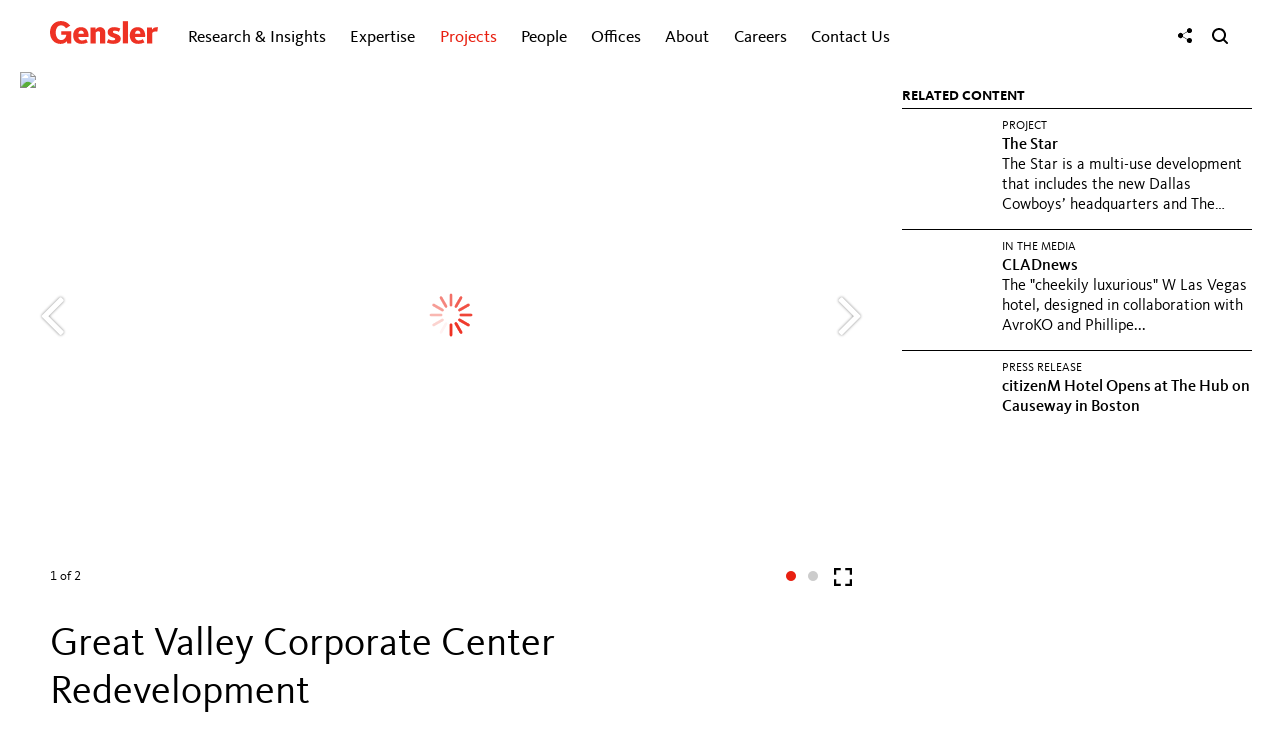

--- FILE ---
content_type: text/html; charset=utf-8
request_url: https://www.gensler.com/projects/great-valley-corporate-center-redevelopment
body_size: 10489
content:
<!DOCTYPE html>
<html lang="en" class="no-js">
<head>
    <meta charset="UTF-8">
    <meta http-equiv="Content-Type" content="text/html; charset=utf-8" />
    <meta name="description" content="To meet the area’s changing needs, Gensler’s vision in redeveloping this nondescript 1980s suburban office campus is that of a walkable and engaging..." />
<meta name="keywords" content="Master Planning, Planning, Urban Planning, PUD, City Planning, Mixed Use, Redevelopment, Redeveloping, Suburban, Walkable, Residential, Hotel, Apartments, Office, Retail, Parking" />
<meta name="title" content="Great Valley Corporate Center Redevelopment | Projects | Gensler" />
<meta name="language" content="en" />
    <meta property="og:title" content="Great Valley Corporate Center Redevelopment | Gensler" />
<meta property="og:url" content="https://www.gensler.com/projects/great-valley-corporate-center-redevelopment" />
<meta property="og:description" content="To meet the area’s changing needs, Gensler’s vision in redeveloping this nondescript 1980s suburban office campus is that of a walkable and engaging..." />
<meta property="og:image" content="https://static1.gensler.com/uploads/image/67031/great-valley_large_01_1479770253.jpg" />
<meta property="og:type" content="website" />
<meta property="og:site_name" content="Gensler" />
<meta property="og:locale" content="en_US" />
<meta name="twitter:card" content="summary_large_image" />
    <meta name="viewport" content="width=device-width, initial-scale=1" />
    <title>Great Valley Corporate Center Redevelopment | Gensler</title>
    <link rel="canonical" href="https://www.gensler.com/projects/great-valley-corporate-center-redevelopment">
    <link rel="icon" type="image/svg+xml" href="https://static1.gensler.com/favicon-10e46182.svg" />
    <link rel="icon" type="image/png" href="https://static2.gensler.com/favicon-66f371f0.png" />
    <link rel="icon" type="image/vnd.microsoft.icon" href="https://static2.gensler.com/favicon-dd776fba.ico" />
    <link rel="apple-touch-icon" href="https://static2.gensler.com/apple-touch-icon-862105e1.png" />
    <link rel="apple-touch-icon" type="image/svg+xml" href="https://static2.gensler.com/apple-touch-icon-53557944.svg" />
    
<link rel="preload" href="/fonts/KievitWeb.woff" as="font" type="font/woff" crossorigin>
<link rel="preload" href="/fonts/KievitWeb-Book.woff" as="font" type="font/woff" crossorigin>
<link rel="preload" href="/fonts/KievitWeb-Bold.woff" as="font" type="font/woff" crossorigin>
<link rel="preload" href="/fonts/KievitWeb-Light.woff" as="font" type="font/woff" crossorigin>

<link rel="stylesheet" type="text/css" media="all" href="/css/global/typography-5fcb3936.css" integrity="sha384-+7npI5v6hAotJDHv0/hepMhcdQmfPBEgXahGC0v84ly9spWaaTyi0xou0dQHntTK">

	<link rel="stylesheet" type="text/css" media="all" href="https://static2.gensler.com/css/898f5e5b44394adf5ed74025420f683b913d8194-11710d9f.css" integrity="sha384-HnInsSngMlvHwqJa8ZmKOD8KZiN5jCTn+qvphNslc2Sj8NjKE9Oe45K0H5DYB+II" crossorigin="anonymous" />

<link rel="stylesheet" type="text/css" media="all" href="/css/global.css?bust=6945a092" integrity="sha384-a/uShusb+w/lkIGgJ8MzPxNr8j8pS/QlTYumzuKR+I4zkGIlHSB6tmkEB17k39LR" crossorigin="anonymous">

    <script>if(!window.ViewTimeline)document.write('<script src="/js/polyfills-ab39e754.js" integrity="sha384-wrS15SjZ8azg/m2bU8LLjMFu3MxTv0TXrwqViOIVtSTa5/P796dez2AIszva7OCN"><\/script>');</script>
  <script src="/js/sentry-fcfe551f.js" async integrity="sha384-qQ0HDm8TlhPBrWvNhI0mTQf/LjP4HQ4/JjKyJEjlUbzSX4HdOVCBw8iEAEetbGnF"></script>
  <script>(t=>{const o=t.top.document.cookie.match(/langData=({.*?})/);if(o)try{const a=JSON.parse(o[1]);a.visited=[],t.top.document.cookie="langData="+JSON.stringify(a)+";path=/"}catch(o){t.top.document.cookie="langData=;path=/"}})(window,document);</script>
<script src="/js/webComponents-78b0f1a1.js" integrity="sha384-yWiPQmx8PkYAMxrxjrL/JuY+tnDtltQ2PjSRbV3wd8fRvB1F+qqf8kacNGPZWdde"></script>
<script src="/js/components-fe3268e.js" async integrity="sha384-xP/BMQWB+IJGnecBK+0k464SFk5ZdH4snvefUfmiElMXmrOLWJLVh7IKYPvXwjdY"></script>
  <script data-main="/js/app.bootstrap" src="/js/app.bootstrap-f462d4e3.js"></script>
</head>
<body class="projects" data-controller="custom" data-action="index">
    <div class="main-wrapper">
        <div class="contents-wrapper">
            <div id="main-header">
                <div class="header-wrapper">
  <div class="container header-container">
    <header>
      <a href="javascript:void(0);" class="toggle-main-menu" aria-label="Menu">
        <svg xmlns="http://www.w3.org/2000/svg" width="17" viewBox="0 0 18 14" fill="currentColor"><rect width="16.85" height="1.82" x=".9" y=".61" rx=".91"/><rect width="16.85" height="1.82" x=".9" y="6.2" rx=".91"/><rect width="16.85" height="1.82" x=".9" y="11.79" rx=".91"/></svg>
      </a>
      <div class="logo">
        <a href="/"><svg xmlns="http://www.w3.org/2000/svg" width="114.1" height="24.17" viewBox="0 0 114.1 24.17">
  <title>Gensler</title>
  <g fill="#EE3224">
    <path d="M84.28,15.19c0-5.44,3.59-8.78,8.27-8.78,5.15,0,8.56,4,7.94,10.43H89.83a3.68,3.68,0,0,0,4.08,3.65,8.12,8.12,0,0,0,4.16-1.32l1.71,3.39a13.92,13.92,0,0,1-6.68,1.56C87.54,24.11,84.28,20.61,84.28,15.19Zm11.25-1.7c0-1.94-1-3.45-2.84-3.45s-2.83,1.61-2.83,3.45Z"></path>
    <path d="M52.94,23.59V13.06a2,2,0,0,0-2.25-2.23,4.05,4.05,0,0,0-2.42,1.23V23.59H42.79V6.92h5.32V9A5.75,5.75,0,0,1,52.57,6.4a5.57,5.57,0,0,1,5.84,5.87V23.59Z"></path>
    <rect x="76.95" y="0.13" width="5.47" height="23.46"></rect>
    <path d="M113.3,11.25a8.07,8.07,0,0,0-2-.31,4.32,4.32,0,0,0-3.35,1.67v11h-5.47V6.92h5.32V9.09a5.16,5.16,0,0,1,4.75-2.61,6.62,6.62,0,0,1,1.54.18Z"></path>
    <path d="M24.47,15.19c0-5.44,3.59-8.78,8.27-8.78,5.15,0,8.56,4,7.94,10.43H30a3.68,3.68,0,0,0,4.08,3.65,8.13,8.13,0,0,0,4.16-1.32L40,22.55a13.9,13.9,0,0,1-6.67,1.56C27.72,24.11,24.47,20.61,24.47,15.19Zm11.24-1.7c0-1.94-1-3.45-2.84-3.45S30,11.64,30,13.48Z"></path>
    <path d="M66.8,24.11A15.62,15.62,0,0,1,60,22.73l1.63-3.62a9.23,9.23,0,0,0,4.54,1.32c1.93,0,2.71-.7,2.71-1.42s-.57-1.1-2.26-1.63c-3.66-1.15-5.74-2.67-5.74-5.63,0-2.71,2.21-5.34,6.69-5.34a14.78,14.78,0,0,1,6.74,1.45l-1.53,3.5a8.3,8.3,0,0,0-4.21-1.27c-1.49,0-2.13.61-2.13,1.36,0,1,.86,1.3,2.65,1.85,4.56,1.39,5.62,3.28,5.62,5.42,0,2.79-2.4,5.4-7.88,5.4"></path>
    <path d="M17.86,21.22c-.31.35-2,2.76-6.42,2.91C5,24.37,0,19.49,0,11.9S5.43-.25,11.94,0a12.11,12.11,0,0,1,9.42,4.86L16.93,7.69c-.41-.64-2-3.21-5.13-3.21-3.44,0-5.74,3-5.74,7.63,0,4.15,1.91,7.94,5.74,7.94s5.3-3.5,5.33-5.49H12V10.82H22.37V23.59H18.18l-.28-2.36Z"></path>
  </g>
</svg></a>
      </div>
      <div class="main-nav-container">
  <nav class="nav-menu closed">
    <ul class="unstyled inline">
      <li class="mobile-nav-only mobile-nav-logo">
        <a href="/"><svg xmlns="http://www.w3.org/2000/svg" width="114.1" height="24.17" viewBox="0 0 114.1 24.17">
  <title>Gensler</title>
  <g fill="#EE3224">
    <path d="M84.28,15.19c0-5.44,3.59-8.78,8.27-8.78,5.15,0,8.56,4,7.94,10.43H89.83a3.68,3.68,0,0,0,4.08,3.65,8.12,8.12,0,0,0,4.16-1.32l1.71,3.39a13.92,13.92,0,0,1-6.68,1.56C87.54,24.11,84.28,20.61,84.28,15.19Zm11.25-1.7c0-1.94-1-3.45-2.84-3.45s-2.83,1.61-2.83,3.45Z"></path>
    <path d="M52.94,23.59V13.06a2,2,0,0,0-2.25-2.23,4.05,4.05,0,0,0-2.42,1.23V23.59H42.79V6.92h5.32V9A5.75,5.75,0,0,1,52.57,6.4a5.57,5.57,0,0,1,5.84,5.87V23.59Z"></path>
    <rect x="76.95" y="0.13" width="5.47" height="23.46"></rect>
    <path d="M113.3,11.25a8.07,8.07,0,0,0-2-.31,4.32,4.32,0,0,0-3.35,1.67v11h-5.47V6.92h5.32V9.09a5.16,5.16,0,0,1,4.75-2.61,6.62,6.62,0,0,1,1.54.18Z"></path>
    <path d="M24.47,15.19c0-5.44,3.59-8.78,8.27-8.78,5.15,0,8.56,4,7.94,10.43H30a3.68,3.68,0,0,0,4.08,3.65,8.13,8.13,0,0,0,4.16-1.32L40,22.55a13.9,13.9,0,0,1-6.67,1.56C27.72,24.11,24.47,20.61,24.47,15.19Zm11.24-1.7c0-1.94-1-3.45-2.84-3.45S30,11.64,30,13.48Z"></path>
    <path d="M66.8,24.11A15.62,15.62,0,0,1,60,22.73l1.63-3.62a9.23,9.23,0,0,0,4.54,1.32c1.93,0,2.71-.7,2.71-1.42s-.57-1.1-2.26-1.63c-3.66-1.15-5.74-2.67-5.74-5.63,0-2.71,2.21-5.34,6.69-5.34a14.78,14.78,0,0,1,6.74,1.45l-1.53,3.5a8.3,8.3,0,0,0-4.21-1.27c-1.49,0-2.13.61-2.13,1.36,0,1,.86,1.3,2.65,1.85,4.56,1.39,5.62,3.28,5.62,5.42,0,2.79-2.4,5.4-7.88,5.4"></path>
    <path d="M17.86,21.22c-.31.35-2,2.76-6.42,2.91C5,24.37,0,19.49,0,11.9S5.43-.25,11.94,0a12.11,12.11,0,0,1,9.42,4.86L16.93,7.69c-.41-.64-2-3.21-5.13-3.21-3.44,0-5.74,3-5.74,7.63,0,4.15,1.91,7.94,5.74,7.94s5.3-3.5,5.33-5.49H12V10.82H22.37V23.59H18.18l-.28-2.36Z"></path>
  </g>
</svg></a>
      </li>
              <li class="tpl-4-columns gri has-children has-sub-children collapsed hidden" data-menu-id="research-insights">
          <a href="/gri">
            Research &amp; Insights                          <i class="icon-menu-state"></i>
                      </a>
                      <ul class="nav-list">
              <div class="nav-list__wrapper">
                <div class="nav-list__container">
                                      <div class="nav-list__item nav-list__item__content nav-list__item--half" style="--animation-order: 1">
                      <div class="nav-list__item__wrapper">
                        <div class="nav-list__item__custom__content__desktop">
    <div><a href="/gensler-research-institute" class="nav-list__item__custom__research">
            <div class="nav-list__item__custom__research__content"><b>Gensler Research Institute</b><br />Unlocking design solutions to navigate a changing world.&nbsp; <span class="nav-list__item__custom__research__learn-more__break"><br /></span><span class="nav-list__item__custom__research__learn-more">LEARN&nbsp;MORE</span></div>
        </a></div>
    <div><a href="/latest-research-insights" class="nav-list__item__custom__latest-research gensler-link">Latest Research &amp; Insights</a></div>
</div>
<div class="nav-list__item__custom__content__mobile">
    <ul class="nav-list__row has-children no-sub-children" style="display: block;">
        <li class="nav-list__item nav-list__item__title" style="border-top: none;"><span>Gensler Research Institute</span></li>
        <li class="nav-list__item no-children"><a href="/gensler-research-institute" class="gensler-link">Overview</a></li>
        <li class="nav-list__item no-children"><a href="/latest-research-insights" class="gensler-link">Latest Research &amp; Insights</a></li>
    </ul>
</div>                      </div>
                    </div>
                                      <div class="nav-list__item nav-list__item__content nav-list__item--half" style="--animation-order: 2">
                      <div class="nav-list__item__wrapper">
                        <div class="nav-list__item search-by-keyword nav__gri-search__custom" style="--animation-order: 6;">
    <form method="get" action="/research-insights-search" class="keyword-search" autocomplete="off"><input type="text" maxlength="60" name="k" placeholder="Keyword Search" class="keyword-search__input" aria-label="Keyword Search" autocomplete="false" /> <button href="#" class="keyword-search__button submit" aria-label="Search"><i class="icon-search-2"></i></button></form>
</div>                      </div>
                    </div>
                                                                <div class="nav-list__row  two-columns has-children no-sub-children" data-menu-id="featured-topics">
                                                  <li class="nav-list__item nav-list__item__title" style="--animation-order: 3">
                            <div class="nav-list__item__wrapper">
                              <span>FEATURED TOPICS</span>
                            </div>
                          </li>
                                                                          <li class="nav-list__item  no-children" style="--animation-order: 4">
                            <div class="nav-list__item__wrapper">
                              <a href="/office-to-residential-services" class="gensler-link">Office to Residential Conversions</a>
                            </div>
                          </li>
                                                  <li class="nav-list__item  no-children" style="--animation-order: 5">
                            <div class="nav-list__item__wrapper">
                              <a href="/research-topic-work-and-the-workplace" class="gensler-link">Work &amp; The Workplace</a>
                            </div>
                          </li>
                                                  <li class="nav-list__item  no-children" style="--animation-order: 6">
                            <div class="nav-list__item__wrapper">
                              <a href="/research-topic-future-of-cities" class="gensler-link">Future of Cities</a>
                            </div>
                          </li>
                                                  <li class="nav-list__item  no-children" style="--animation-order: 7">
                            <div class="nav-list__item__wrapper">
                              <a href="/research-topic-resilience" class="gensler-link">Sustainability &amp; Resilience</a>
                            </div>
                          </li>
                                                  <li class="nav-list__item  no-children" style="--animation-order: 8">
                            <div class="nav-list__item__wrapper">
                              <a href="/research-topic-health" class="gensler-link">Future of Healthcare</a>
                            </div>
                          </li>
                                                  <li class="nav-list__item  no-children" style="--animation-order: 9">
                            <div class="nav-list__item__wrapper">
                              <a href="/research-topic-equity" class="gensler-link">Design for Equity</a>
                            </div>
                          </li>
                                                  <li class="nav-list__item  no-children" style="--animation-order: 10">
                            <div class="nav-list__item__wrapper">
                              <a href="/research-topic-lifestyle" class="gensler-link">Lifestyle Experiences</a>
                            </div>
                          </li>
                                              </div>
                                                                                                        <div class="nav-list__row  two-columns has-children no-sub-children" data-menu-id="in-focus">
                                                  <li class="nav-list__item nav-list__item__title" style="--animation-order: 11">
                            <div class="nav-list__item__wrapper">
                              <span>IN FOCUS</span>
                            </div>
                          </li>
                                                                          <li class="nav-list__item  no-children" style="--animation-order: 12">
                            <div class="nav-list__item__wrapper">
                              <a href="/blog" class="gensler-link">dialogue Blog</a>
                            </div>
                          </li>
                                                  <li class="nav-list__item  no-children" style="--animation-order: 13">
                            <div class="nav-list__item__wrapper">
                              <a href="/publications/design-forecast/" class="gensler-link">Design Forecast</a>
                            </div>
                          </li>
                                                  <li class="nav-list__item  no-children" style="--animation-order: 14">
                            <div class="nav-list__item__wrapper">
                              <a href="/sustainability/resilience-by-design" class="gensler-link">Resilience by Design</a>
                            </div>
                          </li>
                                                  <li class="nav-list__item  no-children" style="--animation-order: 15">
                            <div class="nav-list__item__wrapper">
                              <a href="/research-library" class="gensler-link">Research Library</a>
                            </div>
                          </li>
                                                  <li class="nav-list__item  no-children" style="--animation-order: 16">
                            <div class="nav-list__item__wrapper">
                              <a href="/workplace-surveys" class="gensler-link">Workplace Surveys</a>
                            </div>
                          </li>
                                                  <li class="nav-list__item  no-children" style="--animation-order: 17">
                            <div class="nav-list__item__wrapper">
                              <a href="/webinars" class="gensler-link">Webinars</a>
                            </div>
                          </li>
                                                  <li class="nav-list__item  no-children" style="--animation-order: 18">
                            <div class="nav-list__item__wrapper">
                              <a href="/podcasts" class="gensler-link">Podcasts</a>
                            </div>
                          </li>
                                              </div>
                                                                                  <li class="nav-list__item nav__gri-search" style="--animation-order: 19">
                        <div class="nav-list__item__wrapper">
                                                      <form method="get" action="/research-insights-search" class="keyword-search">
                              <input type="text" maxlength="60" name="k" placeholder="Keyword Search" class="keyword-search__input" aria-label="Keyword Search">
                              <button href="#" class="keyword-search__button submit" aria-label="Search"><i class="icon-search-2"></i></button>
                            </form>
                                                  </div>
                      </li>
                                                      </div>
              </div>
            </ul>
                  </li>
              <li class="tpl-3-columns expertise has-children no-sub-children collapsed hidden" data-menu-id="expertise">
          <button>
            Expertise                          <i class="icon-menu-state"></i>
                      </button>
                      <ul class="nav-list">
              <div class="nav-list__wrapper">
                <div class="nav-list__container">
                                        <li class="nav-list__item " style="--animation-order: 1">
                        <div class="nav-list__item__wrapper">
                                                      <a href="/expertise/aviation" class="gensler-link">Aviation</a>
                                                  </div>
                      </li>
                                                            <li class="nav-list__item " style="--animation-order: 2">
                        <div class="nav-list__item__wrapper">
                                                      <a href="/expertise/brand-design" class="gensler-link">Brand Design</a>
                                                  </div>
                      </li>
                                                            <li class="nav-list__item " style="--animation-order: 3">
                        <div class="nav-list__item__wrapper">
                                                      <a href="/expertise/build-to-suit-headquarters" class="gensler-link">Build to Suit &amp; Headquarters</a>
                                                  </div>
                      </li>
                                                            <li class="nav-list__item " style="--animation-order: 4">
                        <div class="nav-list__item__wrapper">
                                                      <a href="/expertise/building-transformation-adaptive-reuse" class="gensler-link">Building Transformation &amp; Adaptive Reuse</a>
                                                  </div>
                      </li>
                                                            <li class="nav-list__item " style="--animation-order: 5">
                        <div class="nav-list__item__wrapper">
                                                      <a href="/expertise/cities-urban-design" class="gensler-link">Cities &amp; Urban Design</a>
                                                  </div>
                      </li>
                                                            <li class="nav-list__item " style="--animation-order: 6">
                        <div class="nav-list__item__wrapper">
                                                      <a href="/expertise/climate-action-sustainability-services" class="gensler-link">Climate Action &amp; Sustainability</a>
                                                  </div>
                      </li>
                                                            <li class="nav-list__item " style="--animation-order: 7">
                        <div class="nav-list__item__wrapper">
                                                      <a href="/expertise/consumer-goods" class="gensler-link">Consumer Goods</a>
                                                  </div>
                      </li>
                                                            <li class="nav-list__item " style="--animation-order: 8">
                        <div class="nav-list__item__wrapper">
                                                      <a href="/expertise/critical-facilities" class="gensler-link">Critical Facilities</a>
                                                  </div>
                      </li>
                                                            <li class="nav-list__item " style="--animation-order: 9">
                        <div class="nav-list__item__wrapper">
                                                      <a href="/expertise/culture-museums" class="gensler-link">Culture &amp; Museums</a>
                                                  </div>
                      </li>
                                                            <li class="nav-list__item " style="--animation-order: 10">
                        <div class="nav-list__item__wrapper">
                                                      <a href="/expertise/digital-experience-design" class="gensler-link">Digital Experience Design</a>
                                                  </div>
                      </li>
                                                            <li class="nav-list__item " style="--animation-order: 11">
                        <div class="nav-list__item__wrapper">
                                                      <a href="/expertise/education" class="gensler-link">Education</a>
                                                  </div>
                      </li>
                                                            <li class="nav-list__item " style="--animation-order: 12">
                        <div class="nav-list__item__wrapper">
                                                      <a href="/expertise/energy" class="gensler-link">Energy</a>
                                                  </div>
                      </li>
                                                            <li class="nav-list__item " style="--animation-order: 13">
                        <div class="nav-list__item__wrapper">
                                                      <a href="/expertise/entertainment" class="gensler-link">Entertainment</a>
                                                  </div>
                      </li>
                                                            <li class="nav-list__item " style="--animation-order: 14">
                        <div class="nav-list__item__wrapper">
                                                      <a href="/expertise/financial-services" class="gensler-link">Financial Services</a>
                                                  </div>
                      </li>
                                                            <li class="nav-list__item " style="--animation-order: 15">
                        <div class="nav-list__item__wrapper">
                                                      <a href="/expertise/foundations-associations-organizations" class="gensler-link">Foundations, Associations &amp; Organizations</a>
                                                  </div>
                      </li>
                                                            <li class="nav-list__item " style="--animation-order: 16">
                        <div class="nav-list__item__wrapper">
                                                      <a href="/expertise/government-defense" class="gensler-link">Government &amp; Defense</a>
                                                  </div>
                      </li>
                                                            <li class="nav-list__item " style="--animation-order: 17">
                        <div class="nav-list__item__wrapper">
                                                      <a href="/expertise/healthcare" class="gensler-link">Healthcare</a>
                                                  </div>
                      </li>
                                                            <li class="nav-list__item " style="--animation-order: 18">
                        <div class="nav-list__item__wrapper">
                                                      <a href="/expertise/hospitality" class="gensler-link">Hospitality</a>
                                                  </div>
                      </li>
                                                            <li class="nav-list__item " style="--animation-order: 19">
                        <div class="nav-list__item__wrapper">
                                                      <a href="/expertise/industrial-logistics" class="gensler-link">Industrial &amp; Logistics</a>
                                                  </div>
                      </li>
                                                            <li class="nav-list__item " style="--animation-order: 20">
                        <div class="nav-list__item__wrapper">
                                                      <a href="/expertise/media" class="gensler-link">Media</a>
                                                  </div>
                      </li>
                                                            <li class="nav-list__item " style="--animation-order: 21">
                        <div class="nav-list__item__wrapper">
                                                      <a href="/expertise/mixed-use-retail-centers" class="gensler-link">Mixed Use &amp; Retail Centers</a>
                                                  </div>
                      </li>
                                                            <li class="nav-list__item " style="--animation-order: 22">
                        <div class="nav-list__item__wrapper">
                                                      <a href="/expertise/mobility-transportation" class="gensler-link">Mobility &amp; Transportation</a>
                                                  </div>
                      </li>
                                                            <li class="nav-list__item " style="--animation-order: 23">
                        <div class="nav-list__item__wrapper">
                                                      <a href="/expertise/office-developers" class="gensler-link">Office Developers</a>
                                                  </div>
                      </li>
                                                            <li class="nav-list__item " style="--animation-order: 24">
                        <div class="nav-list__item__wrapper">
                                                      <a href="/expertise/product-development" class="gensler-link">Product Development</a>
                                                  </div>
                      </li>
                                                            <li class="nav-list__item " style="--animation-order: 25">
                        <div class="nav-list__item__wrapper">
                                                      <a href="/expertise/professional-services" class="gensler-link">Professional Services</a>
                                                  </div>
                      </li>
                                                            <li class="nav-list__item " style="--animation-order: 26">
                        <div class="nav-list__item__wrapper">
                                                      <a href="/expertise/residential" class="gensler-link">Residential</a>
                                                  </div>
                      </li>
                                                            <li class="nav-list__item " style="--animation-order: 27">
                        <div class="nav-list__item__wrapper">
                                                      <a href="/expertise/retail-consumer-experience" class="gensler-link">Retail &amp; Consumer Experience</a>
                                                  </div>
                      </li>
                                                            <li class="nav-list__item " style="--animation-order: 28">
                        <div class="nav-list__item__wrapper">
                                                      <a href="/expertise/sciences" class="gensler-link">Sciences</a>
                                                  </div>
                      </li>
                                                            <li class="nav-list__item " style="--animation-order: 29">
                        <div class="nav-list__item__wrapper">
                                                      <a href="/expertise/senior-living" class="gensler-link">Senior Living</a>
                                                  </div>
                      </li>
                                                            <li class="nav-list__item " style="--animation-order: 30">
                        <div class="nav-list__item__wrapper">
                                                      <a href="/expertise/sports" class="gensler-link">Sports</a>
                                                  </div>
                      </li>
                                                            <li class="nav-list__item " style="--animation-order: 31">
                        <div class="nav-list__item__wrapper">
                                                      <a href="/expertise/strategy" class="gensler-link">Strategy</a>
                                                  </div>
                      </li>
                                                            <li class="nav-list__item " style="--animation-order: 32">
                        <div class="nav-list__item__wrapper">
                                                      <a href="/expertise/technology" class="gensler-link">Technology</a>
                                                  </div>
                      </li>
                                                            <li class="nav-list__item " style="--animation-order: 33">
                        <div class="nav-list__item__wrapper">
                                                      <a href="/expertise/wellness" class="gensler-link">Wellness</a>
                                                  </div>
                      </li>
                                                      </div>
              </div>
            </ul>
                  </li>
              <li class=" has-children has-sub-children active collapsed hidden" data-menu-id="projects">
          <a href="/projects">
            Projects                          <i class="icon-menu-state"></i>
                      </a>
                      <ul class="nav-list">
              <div class="nav-list__wrapper">
                <div class="nav-list__container">
                                                              <div class="nav-list__row ">
                                                                          <li class="nav-list__item " style="--animation-order: 2">
                            <div class="nav-list__item__wrapper">
                              <a href="/projects" class="gensler-link">Featured</a>
                            </div>
                          </li>
                                                  <li class="nav-list__item " style="--animation-order: 3">
                            <div class="nav-list__item__wrapper">
                              <a href="/projects/all" class="gensler-link">All</a>
                            </div>
                          </li>
                                                  <li class="nav-list__item " style="--animation-order: 4">
                            <div class="nav-list__item__wrapper">
                              <a href="/projects/all#topics" class="gensler-link">By Topic</a>
                            </div>
                          </li>
                                                  <li class="nav-list__item " style="--animation-order: 5">
                            <div class="nav-list__item__wrapper">
                              <a href="/projects/all#offices" class="gensler-link">By Office</a>
                            </div>
                          </li>
                                              </div>
                                                                                  <li class="nav-list__item search-by-keyword" style="--animation-order: 6">
                        <div class="nav-list__item__wrapper">
                                                      <form method="get" action="/projects/all" class="keyword-search">
                              <input type="text" maxlength="60" name="k" placeholder="Keyword Search" class="keyword-search__input" aria-label="Keyword Search">
                              <button href="#" class="keyword-search__button submit" aria-label="Search"><i class="icon-search-2"></i></button>
                            </form>
                                                  </div>
                      </li>
                                                      </div>
              </div>
            </ul>
                  </li>
              <li class=" has-children has-sub-children collapsed hidden" data-menu-id="people">
          <a href="/people">
            People                          <i class="icon-menu-state"></i>
                      </a>
                      <ul class="nav-list">
              <div class="nav-list__wrapper">
                <div class="nav-list__container">
                                                              <div class="nav-list__row ">
                                                                          <li class="nav-list__item " style="--animation-order: 2">
                            <div class="nav-list__item__wrapper">
                              <a href="/people" class="gensler-link">All</a>
                            </div>
                          </li>
                                                  <li class="nav-list__item " style="--animation-order: 3">
                            <div class="nav-list__item__wrapper">
                              <a href="/people/global-co-chairs" class="gensler-link">Global Co-Chairs</a>
                            </div>
                          </li>
                                                  <li class="nav-list__item " style="--animation-order: 4">
                            <div class="nav-list__item__wrapper">
                              <a href="/people/co-ceos" class="gensler-link">Co-CEOs</a>
                            </div>
                          </li>
                                                  <li class="nav-list__item " style="--animation-order: 5">
                            <div class="nav-list__item__wrapper">
                              <a href="/people/board-of-directors" class="gensler-link">Board of Directors</a>
                            </div>
                          </li>
                                                  <li class="nav-list__item " style="--animation-order: 6">
                            <div class="nav-list__item__wrapper">
                              <a href="/people#topics" class="gensler-link">By Topic</a>
                            </div>
                          </li>
                                                  <li class="nav-list__item " style="--animation-order: 7">
                            <div class="nav-list__item__wrapper">
                              <a href="/people#offices" class="gensler-link">By Office</a>
                            </div>
                          </li>
                                              </div>
                                                                                  <li class="nav-list__item search-by-keyword" style="--animation-order: 8">
                        <div class="nav-list__item__wrapper">
                                                      <form method="get" action="/people" class="keyword-search">
                              <input type="text" maxlength="60" name="k" placeholder="Keyword Search" class="keyword-search__input" aria-label="Keyword Search">
                              <button href="#" class="keyword-search__button submit" aria-label="Search"><i class="icon-search-2"></i></button>
                            </form>
                                                  </div>
                      </li>
                                                      </div>
              </div>
            </ul>
                  </li>
              <li class=" has-children has-sub-children collapsed hidden" data-menu-id="offices">
          <button>
            Offices                          <i class="icon-menu-state"></i>
                      </button>
                      <ul class="nav-list">
              <div class="nav-list__wrapper">
                <div class="nav-list__container">
                                                              <div class="nav-list__row featured-title three-columns" data-menu-id="north-america">
                                                  <li class="nav-list__item nav-list__item__title" style="--animation-order: 1">
                            <div class="nav-list__item__wrapper">
                              <span>North America</span>
                            </div>
                          </li>
                                                                          <li class="nav-list__item " style="--animation-order: 2">
                            <div class="nav-list__item__wrapper">
                              <a href="/offices/atlanta" class="gensler-link">Atlanta</a>
                            </div>
                          </li>
                                                  <li class="nav-list__item " style="--animation-order: 3">
                            <div class="nav-list__item__wrapper">
                              <a href="/offices/austin" class="gensler-link">Austin</a>
                            </div>
                          </li>
                                                  <li class="nav-list__item " style="--animation-order: 4">
                            <div class="nav-list__item__wrapper">
                              <a href="/offices/baltimore" class="gensler-link">Baltimore</a>
                            </div>
                          </li>
                                                  <li class="nav-list__item " style="--animation-order: 5">
                            <div class="nav-list__item__wrapper">
                              <a href="/offices/boston" class="gensler-link">Boston</a>
                            </div>
                          </li>
                                                  <li class="nav-list__item " style="--animation-order: 6">
                            <div class="nav-list__item__wrapper">
                              <a href="/offices/charlotte" class="gensler-link">Charlotte</a>
                            </div>
                          </li>
                                                  <li class="nav-list__item " style="--animation-order: 7">
                            <div class="nav-list__item__wrapper">
                              <a href="/offices/chicago" class="gensler-link">Chicago</a>
                            </div>
                          </li>
                                                  <li class="nav-list__item " style="--animation-order: 8">
                            <div class="nav-list__item__wrapper">
                              <a href="/offices/columbus" class="gensler-link">Columbus</a>
                            </div>
                          </li>
                                                  <li class="nav-list__item " style="--animation-order: 9">
                            <div class="nav-list__item__wrapper">
                              <a href="/offices/dallas" class="gensler-link">Dallas</a>
                            </div>
                          </li>
                                                  <li class="nav-list__item " style="--animation-order: 10">
                            <div class="nav-list__item__wrapper">
                              <a href="/offices/denver" class="gensler-link">Denver</a>
                            </div>
                          </li>
                                                  <li class="nav-list__item " style="--animation-order: 11">
                            <div class="nav-list__item__wrapper">
                              <a href="/offices/detroit" class="gensler-link">Detroit</a>
                            </div>
                          </li>
                                                  <li class="nav-list__item " style="--animation-order: 12">
                            <div class="nav-list__item__wrapper">
                              <a href="/offices/houston" class="gensler-link">Houston</a>
                            </div>
                          </li>
                                                  <li class="nav-list__item " style="--animation-order: 13">
                            <div class="nav-list__item__wrapper">
                              <a href="/offices/kansas-city" class="gensler-link">Kansas City</a>
                            </div>
                          </li>
                                                  <li class="nav-list__item " style="--animation-order: 14">
                            <div class="nav-list__item__wrapper">
                              <a href="/offices/la-crosse" class="gensler-link">La Crosse</a>
                            </div>
                          </li>
                                                  <li class="nav-list__item " style="--animation-order: 15">
                            <div class="nav-list__item__wrapper">
                              <a href="/offices/las-vegas" class="gensler-link">Las Vegas</a>
                            </div>
                          </li>
                                                  <li class="nav-list__item " style="--animation-order: 16">
                            <div class="nav-list__item__wrapper">
                              <a href="/offices/los-angeles" class="gensler-link">Los Angeles</a>
                            </div>
                          </li>
                                                  <li class="nav-list__item " style="--animation-order: 17">
                            <div class="nav-list__item__wrapper">
                              <a href="/offices/miami" class="gensler-link">Miami</a>
                            </div>
                          </li>
                                                  <li class="nav-list__item " style="--animation-order: 18">
                            <div class="nav-list__item__wrapper">
                              <a href="/offices/minneapolis" class="gensler-link">Minneapolis</a>
                            </div>
                          </li>
                                                  <li class="nav-list__item " style="--animation-order: 19">
                            <div class="nav-list__item__wrapper">
                              <a href="/offices/morristown-nj" class="gensler-link">Morristown, NJ</a>
                            </div>
                          </li>
                                                  <li class="nav-list__item " style="--animation-order: 20">
                            <div class="nav-list__item__wrapper">
                              <a href="/offices/nashville" class="gensler-link">Nashville</a>
                            </div>
                          </li>
                                                  <li class="nav-list__item " style="--animation-order: 21">
                            <div class="nav-list__item__wrapper">
                              <a href="/offices/new-york" class="gensler-link">New York</a>
                            </div>
                          </li>
                                                  <li class="nav-list__item " style="--animation-order: 22">
                            <div class="nav-list__item__wrapper">
                              <a href="/offices/newport-beach" class="gensler-link">Newport Beach</a>
                            </div>
                          </li>
                                                  <li class="nav-list__item " style="--animation-order: 23">
                            <div class="nav-list__item__wrapper">
                              <a href="/offices/oakland" class="gensler-link">Oakland</a>
                            </div>
                          </li>
                                                  <li class="nav-list__item " style="--animation-order: 24">
                            <div class="nav-list__item__wrapper">
                              <a href="/offices/philadelphia" class="gensler-link">Philadelphia</a>
                            </div>
                          </li>
                                                  <li class="nav-list__item " style="--animation-order: 25">
                            <div class="nav-list__item__wrapper">
                              <a href="/offices/phoenix" class="gensler-link">Phoenix</a>
                            </div>
                          </li>
                                                  <li class="nav-list__item " style="--animation-order: 26">
                            <div class="nav-list__item__wrapper">
                              <a href="/offices/raleigh" class="gensler-link">Raleigh</a>
                            </div>
                          </li>
                                                  <li class="nav-list__item " style="--animation-order: 27">
                            <div class="nav-list__item__wrapper">
                              <a href="/offices/san-antonio" class="gensler-link">San Antonio</a>
                            </div>
                          </li>
                                                  <li class="nav-list__item " style="--animation-order: 28">
                            <div class="nav-list__item__wrapper">
                              <a href="/offices/san-diego" class="gensler-link">San Diego</a>
                            </div>
                          </li>
                                                  <li class="nav-list__item " style="--animation-order: 29">
                            <div class="nav-list__item__wrapper">
                              <a href="/offices/san-francisco" class="gensler-link">San Francisco</a>
                            </div>
                          </li>
                                                  <li class="nav-list__item " style="--animation-order: 30">
                            <div class="nav-list__item__wrapper">
                              <a href="/offices/san-jose" class="gensler-link">San Jose</a>
                            </div>
                          </li>
                                                  <li class="nav-list__item " style="--animation-order: 31">
                            <div class="nav-list__item__wrapper">
                              <a href="/offices/seattle" class="gensler-link">Seattle</a>
                            </div>
                          </li>
                                                  <li class="nav-list__item " style="--animation-order: 32">
                            <div class="nav-list__item__wrapper">
                              <a href="/offices/tampa" class="gensler-link">Tampa</a>
                            </div>
                          </li>
                                                  <li class="nav-list__item " style="--animation-order: 33">
                            <div class="nav-list__item__wrapper">
                              <a href="/offices/toronto" class="gensler-link">Toronto</a>
                            </div>
                          </li>
                                                  <li class="nav-list__item " style="--animation-order: 34">
                            <div class="nav-list__item__wrapper">
                              <a href="/offices/vancouver" class="gensler-link">Vancouver</a>
                            </div>
                          </li>
                                                  <li class="nav-list__item " style="--animation-order: 35">
                            <div class="nav-list__item__wrapper">
                              <a href="/offices/washington-d-c" class="gensler-link">Washington, D.C.</a>
                            </div>
                          </li>
                                              </div>
                                                                                                        <div class="nav-list__row featured-title" data-menu-id="latin-america">
                                                  <li class="nav-list__item nav-list__item__title" style="--animation-order: 36">
                            <div class="nav-list__item__wrapper">
                              <span>Latin America</span>
                            </div>
                          </li>
                                                                          <li class="nav-list__item " style="--animation-order: 37">
                            <div class="nav-list__item__wrapper">
                              <a href="/offices/bogota" class="gensler-link">Bogotá</a>
                            </div>
                          </li>
                                                  <li class="nav-list__item " style="--animation-order: 38">
                            <div class="nav-list__item__wrapper">
                              <a href="/offices/dominican-republic" class="gensler-link">Dominican Republic</a>
                            </div>
                          </li>
                                                  <li class="nav-list__item " style="--animation-order: 39">
                            <div class="nav-list__item__wrapper">
                              <a href="/offices/mexico-city" class="gensler-link">Mexico City</a>
                            </div>
                          </li>
                                                  <li class="nav-list__item " style="--animation-order: 40">
                            <div class="nav-list__item__wrapper">
                              <a href="/offices/monterrey" class="gensler-link">Monterrey</a>
                            </div>
                          </li>
                                                  <li class="nav-list__item " style="--animation-order: 41">
                            <div class="nav-list__item__wrapper">
                              <a href="/offices/san-jose-costa-rica" class="gensler-link">San José, Costa Rica</a>
                            </div>
                          </li>
                                              </div>
                                                                                  <div class="nav-list__group">                      <div class="nav-list__row featured-title" data-menu-id="europe">
                                                  <li class="nav-list__item nav-list__item__title" style="--animation-order: 42">
                            <div class="nav-list__item__wrapper">
                              <span>Europe</span>
                            </div>
                          </li>
                                                                          <li class="nav-list__item " style="--animation-order: 43">
                            <div class="nav-list__item__wrapper">
                              <a href="/offices/berlin" class="gensler-link">Berlin</a>
                            </div>
                          </li>
                                                  <li class="nav-list__item " style="--animation-order: 44">
                            <div class="nav-list__item__wrapper">
                              <a href="/offices/birmingham" class="gensler-link">Birmingham</a>
                            </div>
                          </li>
                                                  <li class="nav-list__item " style="--animation-order: 45">
                            <div class="nav-list__item__wrapper">
                              <a href="/offices/london" class="gensler-link">London</a>
                            </div>
                          </li>
                                                  <li class="nav-list__item " style="--animation-order: 46">
                            <div class="nav-list__item__wrapper">
                              <a href="/offices/munich" class="gensler-link">Munich</a>
                            </div>
                          </li>
                                                  <li class="nav-list__item " style="--animation-order: 47">
                            <div class="nav-list__item__wrapper">
                              <a href="/offices/paris" class="gensler-link">Paris</a>
                            </div>
                          </li>
                                              </div>
                                                                                                        <div class="nav-list__row featured-title" data-menu-id="middle-east">
                                                  <li class="nav-list__item nav-list__item__title" style="--animation-order: 48">
                            <div class="nav-list__item__wrapper">
                              <span>Middle East</span>
                            </div>
                          </li>
                                                                          <li class="nav-list__item " style="--animation-order: 49">
                            <div class="nav-list__item__wrapper">
                              <a href="/offices/abu-dhabi" class="gensler-link">Abu Dhabi</a>
                            </div>
                          </li>
                                                  <li class="nav-list__item " style="--animation-order: 50">
                            <div class="nav-list__item__wrapper">
                              <a href="/offices/dubai" class="gensler-link">Dubai</a>
                            </div>
                          </li>
                                                  <li class="nav-list__item " style="--animation-order: 51">
                            <div class="nav-list__item__wrapper">
                              <a href="/offices/riyadh" class="gensler-link">Riyadh</a>
                            </div>
                          </li>
                                              </div>
                      </div>                                                            <div class="nav-list__group">                      <div class="nav-list__row featured-title" data-menu-id="greater-china">
                                                  <li class="nav-list__item nav-list__item__title" style="--animation-order: 52">
                            <div class="nav-list__item__wrapper">
                              <span>Greater China</span>
                            </div>
                          </li>
                                                                          <li class="nav-list__item " style="--animation-order: 53">
                            <div class="nav-list__item__wrapper">
                              <a href="/offices/beijing" class="gensler-link">Beijing</a>
                            </div>
                          </li>
                                                  <li class="nav-list__item " style="--animation-order: 54">
                            <div class="nav-list__item__wrapper">
                              <a href="/offices/hong-kong" class="gensler-link">Hong Kong</a>
                            </div>
                          </li>
                                                  <li class="nav-list__item " style="--animation-order: 55">
                            <div class="nav-list__item__wrapper">
                              <a href="/offices/shanghai" class="gensler-link">Shanghai</a>
                            </div>
                          </li>
                                              </div>
                                                                                                        <div class="nav-list__row featured-title" data-menu-id="asia-pacific">
                                                  <li class="nav-list__item nav-list__item__title" style="--animation-order: 56">
                            <div class="nav-list__item__wrapper">
                              <span>Asia Pacific</span>
                            </div>
                          </li>
                                                                          <li class="nav-list__item " style="--animation-order: 57">
                            <div class="nav-list__item__wrapper">
                              <a href="/offices/bangalore" class="gensler-link">Bangalore</a>
                            </div>
                          </li>
                                                  <li class="nav-list__item " style="--animation-order: 58">
                            <div class="nav-list__item__wrapper">
                              <a href="/offices/bangkok" class="gensler-link">Bangkok</a>
                            </div>
                          </li>
                                                  <li class="nav-list__item " style="--animation-order: 59">
                            <div class="nav-list__item__wrapper">
                              <a href="/offices/mumbai" class="gensler-link">Mumbai</a>
                            </div>
                          </li>
                                                  <li class="nav-list__item " style="--animation-order: 60">
                            <div class="nav-list__item__wrapper">
                              <a href="/offices/singapore" class="gensler-link">Singapore</a>
                            </div>
                          </li>
                                                  <li class="nav-list__item " style="--animation-order: 61">
                            <div class="nav-list__item__wrapper">
                              <a href="/offices/sydney" class="gensler-link">Sydney</a>
                            </div>
                          </li>
                                                  <li class="nav-list__item " style="--animation-order: 62">
                            <div class="nav-list__item__wrapper">
                              <a href="/offices/tokyo" class="gensler-link">Tokyo</a>
                            </div>
                          </li>
                                              </div>
                      </div>                                                      </div>
              </div>
            </ul>
                  </li>
              <li class="tpl-2-columns has-children no-sub-children collapsed hidden" data-menu-id="about">
          <a href="/about">
            About                          <i class="icon-menu-state"></i>
                      </a>
                      <ul class="nav-list">
              <div class="nav-list__wrapper">
                <div class="nav-list__container">
                                        <li class="nav-list__item  no-children" style="--animation-order: 1">
                        <div class="nav-list__item__wrapper">
                                                      <a href="/about" class="gensler-link">Firm Profile</a>
                                                  </div>
                      </li>
                                                            <li class="nav-list__item  no-children" style="--animation-order: 2">
                        <div class="nav-list__item__wrapper">
                                                      <a href="/in-the-media" class="gensler-link">In The Media</a>
                                                  </div>
                      </li>
                                                            <li class="nav-list__item  no-children" style="--animation-order: 3">
                        <div class="nav-list__item__wrapper">
                                                      <a href="/press-releases" class="gensler-link">Press Releases</a>
                                                  </div>
                      </li>
                                                            <li class="nav-list__item  no-children" style="--animation-order: 4">
                        <div class="nav-list__item__wrapper">
                                                      <a href="/about/community" class="gensler-link">Community</a>
                                                  </div>
                      </li>
                                                      </div>
              </div>
            </ul>
                  </li>
              <li class=" no-children" data-menu-id="careers">
          <a href="/careers">
            Careers                      </a>
                  </li>
              <li class=" no-children" data-menu-id="contact-us">
          <a href="/contact">
            Contact Us                      </a>
                  </li>
          </ul>

    <!-- Share menu icons -->
    <div class="nav-share-menu">
      <div class="nav-share-menu-title">Share</div>
      <ul class="unstyled" data-component="share-links">
            <li>
            <a href="https://www.linkedin.com/shareArticle?mini=true&amp;url=https%3A%2F%2Fwww.gensler.com%2Fprojects%2Fgreat-valley-corporate-center-redevelopment&amp;title=Great+Valley+Corporate+Center+Redevelopment&amp;summary=To+meet+the+area%E2%80%99s+changing+needs%2C+Gensler%E2%80%99s+vision+in+redeveloping+this+nondescript+1980s+suburban+office+campus+is+that+of+a+walkable+and+engaging...&amp;source=Gensler" target="_blank" data-url-format="https://www.linkedin.com/shareArticle?mini=true&amp;url={url}&amp;title={title}&amp;summary={summary}&amp;source=Gensler" title="Share on LinkedIn" aria-label="Share on LinkedIn">
                <svg class="social-icon">
                    <use xlink:href="/images/icons/social-52043ab5.svg#icon-linkedin" />
                </svg>
            </a>
        </li>
            <li>
            <a href="https://twitter.com/intent/tweet?text=Great+Valley+Corporate+Center+Redevelopment&amp;url=https%3A%2F%2Fwww.gensler.com%2Fprojects%2Fgreat-valley-corporate-center-redevelopment" target="_blank" data-url-format="https://twitter.com/intent/tweet?text={title}&amp;url={url}" title="Share on X" aria-label="Share on X">
                <svg class="social-icon">
                    <use xlink:href="/images/icons/social-52043ab5.svg#icon-twitter" />
                </svg>
            </a>
        </li>
            <li>
            <a href="https://www.facebook.com/sharer/sharer.php?u=https%3A%2F%2Fwww.gensler.com%2Fprojects%2Fgreat-valley-corporate-center-redevelopment" target="_blank" data-url-format="https://www.facebook.com/sharer/sharer.php?u={url}" title="Share on Facebook" aria-label="Share on Facebook">
                <svg class="social-icon">
                    <use xlink:href="/images/icons/social-52043ab5.svg#icon-facebook" />
                </svg>
            </a>
        </li>
            <li>
            <a href="mailto:?subject=www.gensler.com%3A+Great+Valley+Corporate+Center+Redevelopment&amp;body=See+the+following+page+on+www.gensler.com%3A%0D%0A%0D%0Ahttps%3A%2F%2Fwww.gensler.com%2Fprojects%2Fgreat-valley-corporate-center-redevelopment" target="_blank" data-url-format="mailto:?subject=www.gensler.com%3A+{title}&amp;body=See+the+following+page+on+www.gensler.com%3A%0D%0A%0D%0A{url}" title="Share via Email" aria-label="Share via Email">
                <svg class="social-icon">
                    <use xlink:href="/images/icons/social-52043ab5.svg#icon-email" />
                </svg>
            </a>
        </li>
    </ul>
    </div>
  </nav>
</div>
      <div class="search-menu-thin">
                <button class="btn-link btn-share" aria-label="Share">
          <svg xmlns="http://www.w3.org/2000/svg" width="14" viewBox="0 0 14 16" fill="currentColor"><path d="M11.46 9.97a2.53 2.53 0 0 0-2.15 1.18l-4.4-2.67a2.52 2.52 0 0 0 0-1.88l4.4-2.64a2.54 2.54 0 1 0-.23-.46l-4.4 2.65a2.54 2.54 0 1 0 0 2.78l4.4 2.68a2.54 2.54 0 1 0 2.38-1.64Z"/></svg>
        </button>
        <button class="btn-link btn-search" aria-label="Search">
          <svg xmlns="http://www.w3.org/2000/svg" width="16" viewBox="0 0 15 15" fill="currentColor"><path d="M1.876 6.568a4.691 4.691 0 1 1 9.383 0 4.691 4.691 0 0 1-9.383 0ZM6.568 0a6.568 6.568 0 1 0 3.94 11.822.935.935 0 0 0 .087.1l2.815 2.815a.938.938 0 0 0 1.327-1.327l-2.815-2.815a.935.935 0 0 0-.1-.087A6.568 6.568 0 0 0 6.568 0Z" clip-rule="evenodd"/></svg>
        </button>
      </div>
      <div class="share-menu">
        <nav class="nav-share">
          <ul class="unstyled" data-component="share-links">
            <li>
            <a href="https://www.linkedin.com/shareArticle?mini=true&amp;url=https%3A%2F%2Fwww.gensler.com%2Fprojects%2Fgreat-valley-corporate-center-redevelopment&amp;title=Great+Valley+Corporate+Center+Redevelopment&amp;summary=To+meet+the+area%E2%80%99s+changing+needs%2C+Gensler%E2%80%99s+vision+in+redeveloping+this+nondescript+1980s+suburban+office+campus+is+that+of+a+walkable+and+engaging...&amp;source=Gensler" target="_blank" data-url-format="https://www.linkedin.com/shareArticle?mini=true&amp;url={url}&amp;title={title}&amp;summary={summary}&amp;source=Gensler" title="Share on LinkedIn" aria-label="Share on LinkedIn">
                <svg class="social-icon">
                    <use xlink:href="/images/icons/social-52043ab5.svg#icon-linkedin" />
                </svg>
            </a>
        </li>
            <li>
            <a href="https://twitter.com/intent/tweet?text=Great+Valley+Corporate+Center+Redevelopment&amp;url=https%3A%2F%2Fwww.gensler.com%2Fprojects%2Fgreat-valley-corporate-center-redevelopment" target="_blank" data-url-format="https://twitter.com/intent/tweet?text={title}&amp;url={url}" title="Share on X" aria-label="Share on X">
                <svg class="social-icon">
                    <use xlink:href="/images/icons/social-52043ab5.svg#icon-twitter" />
                </svg>
            </a>
        </li>
            <li>
            <a href="https://www.facebook.com/sharer/sharer.php?u=https%3A%2F%2Fwww.gensler.com%2Fprojects%2Fgreat-valley-corporate-center-redevelopment" target="_blank" data-url-format="https://www.facebook.com/sharer/sharer.php?u={url}" title="Share on Facebook" aria-label="Share on Facebook">
                <svg class="social-icon">
                    <use xlink:href="/images/icons/social-52043ab5.svg#icon-facebook" />
                </svg>
            </a>
        </li>
            <li>
            <a href="mailto:?subject=www.gensler.com%3A+Great+Valley+Corporate+Center+Redevelopment&amp;body=See+the+following+page+on+www.gensler.com%3A%0D%0A%0D%0Ahttps%3A%2F%2Fwww.gensler.com%2Fprojects%2Fgreat-valley-corporate-center-redevelopment" target="_blank" data-url-format="mailto:?subject=www.gensler.com%3A+{title}&amp;body=See+the+following+page+on+www.gensler.com%3A%0D%0A%0D%0A{url}" title="Share via Email" aria-label="Share via Email">
                <svg class="social-icon">
                    <use xlink:href="/images/icons/social-52043ab5.svg#icon-email" />
                </svg>
            </a>
        </li>
    </ul>
        </nav>
      </div>
      <div class="search-menu">
        <form class="search-form" action="/search" method="get">
          <label for="global_search_q" class="readers-only">Search</label>
          <input id="global_search_q" type="text" name="q" maxlength="60" placeholder="Search" />
          <button aria-label="Search"><i class="icon-search-2"></i></button>
        </form>
      </div>
    </header>
  </div>
</div>
            </div>

            <div class="contents-container">
                
<!-- BlogViewTracker: not a blog post -->
<div class="detail-page project">
  <div class="detail-layout">
          
  <div class="detail-layout__hero">
    <div class="detail-layout__hero__container">
      <div data-id="detail-hero-image" class="lazyload-spinner detail-hero-image hero-slideshow">
                <div class="hero-caption-overlay" style="display:none;"></div>
                  <img
            class="lazyload lazyload-spinner no-slideshow-trigger"
            data-src="https://static1.gensler.com/uploads/hero_element/9700/thumb_desktop/thumbs/great-valley_1024x576_01_1479770275_1024x576.jpg"
            data-srcset="https://static2.gensler.com/uploads/hero_element/9700/thumb_mobile/thumbs/great-valley_508x286_01_1479770275_508x286.jpg 508w, https://static1.gensler.com/uploads/hero_element/9700/thumb_desktop/thumbs/great-valley_1024x576_01_1479770275_1024x576.jpg 1024w"
            data-slideshow="https://static2.gensler.com/uploads/image/18516/filename/great-valley_large_01_1479770253.jpg"
            data-slideshow-mobile="https://static2.gensler.com/uploads/hero_element/9700/thumb_mobile/thumbs/great-valley_large_01_1479770253_640.jpg"
            data-slideshow-tablet="https://static1.gensler.com/uploads/hero_element/9700/thumb_tablet/thumbs/great-valley_large_01_1479770253_1024.jpg"
            data-caption=""
            data-overlay=""
            data-credits="" alt="A group of people walking around a plaza with buildings in the background."
          >
        
                                            
                              <img
                  class="lazyload lazyload-spinner hero-slideshow"
                  data-src="https://static1.gensler.com/uploads/hero_element/9701/thumb_desktop/thumbs/great-valley_1024x576_02_1479770305_1024x576.jpg"
                  data-srcset="https://static2.gensler.com/uploads/hero_element/9701/thumb_mobile/thumbs/great-valley_508x286_02_1479770305_508x286.jpg 508w, https://static1.gensler.com/uploads/hero_element/9701/thumb_desktop/thumbs/great-valley_1024x576_02_1479770305_1024x576.jpg 1024w"
                  data-slideshow="https://static2.gensler.com/uploads/image/18517/filename/great-valley_large_02_1479770288.jpg"
                  data-slideshow-mobile="https://static1.gensler.com/uploads/hero_element/9701/thumb_mobile/thumbs/great-valley_large_02_1479770288_640.jpg"
                  data-slideshow-tablet="https://static2.gensler.com/uploads/hero_element/9701/thumb_tablet/thumbs/great-valley_large_02_1479770288_1024.jpg"
                  data-caption=""
                  data-credits=""
                  data-overlay=""
                  alt="Diagram."
                >
                                                  </div>
    </div>
  </div>
      
  <div class="detail-layout__hero-controls">
    <div class="hero-caption" data-for="detail-hero-image">
      <div class="hero-caption-inner">
                  <div class="slideshow-slide"><span>1</span> of 2</div>
          <div class="slideshow-paging-wrapper">
            <ul class="paging slideshow-paging">
                              <li class="nav active"></li>
                              <li class="nav"></li>
                          </ul>
          </div>
        
                  <span class="slideshow-icon-wrapper">
            <span class="slideshow-icon" title="Full screen">
                              <a class="slideshow icon-expand" href="#" data-slideshow="https://static2.gensler.com/uploads/image/18516/filename/great-valley_large_01_1479770253.jpg" data-slideshow-mobile="" data-slideshow-tablet="" aria-label="Full screen">
                  <svg xmlns="http://www.w3.org/2000/svg" viewBox="2.05 1.93 18 18" fill="currentColor"><path d="M2.05 8.68H4.3v-4.5h4.5V1.93H2.05v6.75ZM13.3 1.93v2.25h4.5v4.5h2.25V1.93H13.3Zm4.5 15.75h-4.5v2.25h6.75v-6.75H17.8v4.5Zm-13.5-4.5H2.05v6.75H8.8v-2.25H4.3v-4.5Z"/></svg>                </a>
                          </span>
          </span>
              </div>
    </div>
  </div>
        <div class="detail-layout__wrapper">
      
<article class="detail-layout__content-wrapper">
  <div class="detail-layout__content detail-layout__content--2cols detail-layout__title">
    <div class="detail-layout__content__col">
      <header >
        <h1>Great Valley Corporate Center Redevelopment</h1>
        <p class="detail-layout__content__subtitle">Malvern, Pennsylvania</p>
      </header>
          </div>
  </div>
  <div class="detail-layout__content detail-layout__content--2cols">
    <div class="detail-layout__content__col">
              <div class="detail-layout__content__copy" >
          To meet the area’s changing needs, Gensler’s vision in redeveloping this nondescript 1980s suburban office campus is that of a walkable and engaging mixed-use community encircling a vibrant central space. The proposed plan is to level nine existing buildings to create a 50-acre swath of developable land, followed by the construction of a mixed-use community totaling more than a million square feet. Included will be three high-end apartment buildings, a hotel, office space, retail and parking garages, along with extensive community space, both green and hard-scaped, accommodating year-round outdoor activities.        </div>
                          </div>
    <div class="detail-layout__content__col detail-layout__content__col--side no-gensler-link">
        <h3 class="h3">Expertise</h3>
  <ul class="unstyled"><li><a href="/about/services#architecture">Architecture&nbsp;<span>»</span></a></li></ul>
      
          </div>
  </div>
</article>
      <div class="detail-layout__sidebar" data-component="detail-layout-sidebar">
        <div class="detail-layout__sidebar__inner">
          
<aside class="aside contact-list">  <h3 class="h3">Related Content</h3>
  <ul class=" unstyled">
          <li>
        
                  <a href="/projects/the-star"
                                                 >
                  <div class="contact-image">
            <div class="ratio-1-1">
              <img src=""
                   class="lazyload"
                   data-src="https://static1.gensler.com/uploads/image/65752/thumbs/project_allergan_508x508_1500589291_508x508_250x250.jpg"
                   alt="A group of people walking outside of a building."
              />
            </div>
          </div>
          <div class="contact-details">
            <div class="content-category">Project</div>
            <div class="contact-info">
                              <div class="contact-title">
                  The Star                </div>

                              
                              <br />
                <div class="description">
                                      The Star is a multi-use development that includes the new Dallas Cowboys’ headquarters and The Ford...                                  </div>

                                          </div>
          </div>
        </a>
      </li>
          <li>
        
                  <a href="http://www.cladglobal.com/CLADnews/architecture-design/Lenny-Kravitz-Philippe-Starck-Gensler-Las-Vegas-W-Hotels-Marriott-International-design/328754"
              target="_blank"                                    >
                  <div class="contact-image">
            <div class="ratio-1-1">
              <img src=""
                   class="lazyload"
                   data-src="https://static1.gensler.com/uploads/image/46174/thumbs/Project-W-Las-Vegas-CLAD-News_508_1481583567_508x508_250x250.jpg"
                   alt="A sign with a cartoon character on it."
              />
            </div>
          </div>
          <div class="contact-details">
            <div class="content-category">In The Media</div>
            <div class="contact-info">
                              <div class="contact-title">
                  CLADnews                </div>

                              
                              <br />
                <div class="description">
                                      The "cheekily luxurious" W Las Vegas hotel, designed in collaboration with AvroKO and Phillipe...                                  </div>

                                          </div>
          </div>
        </a>
      </li>
          <li class=" last">
        
                  <a href="/press-releases/citizenm-hotel-opens-at-the-hub-on-causeway-in-boston"
                                                 >
                  <div class="contact-image">
            <div class="ratio-1-1">
              <img src=""
                   class="lazyload"
                   data-src="https://static2.gensler.com/uploads/image/62614/thumbs/citizenM-boston-508x508_1565731530_508x508_250x250.jpg"
                   alt="A large building with a large screen."
              />
            </div>
          </div>
          <div class="contact-details">
            <div class="content-category">Press Release</div>
            <div class="contact-info">
                              <div class="contact-title">
                  citizenM Hotel Opens at The Hub on Causeway in Boston                </div>

                              
                          </div>
          </div>
        </a>
      </li>
      </ul>
</aside>        </div>
      </div>
    </div>
  </div>
  </div>
            </div>

            <div class="footer-wrapper">
                <div class="container footer-container">
                    <footer>
  <nav class="nav-footer">
    <ul class="unstyled inline">
              <li><a href="/contact">Contact</a></li>        <li><a href="/doc/gensler-fact-sheet" target="_blank">Gensler Fact Sheet</a></li>        <li><a href="/doc/gensler-guiding-principles" target="_blank">Guiding Principles</a></li>        <li><a href="https://www2.gensler.com/dialogue-now-newsletter" target="_blank">Newsletter</a></li>        <li><a href="/about/inclusion">Inclusion</a></li>        <li><a href="/ethics-compliance">Ethics</a></li>        <li><a href="/sustainability/resilience-by-design">Resilience</a></li>                  </ul>

          <ul class="unstyled inline right">
        <li><a href="#" id="top-of-page">Top of page <i class="icon-arrow-up"></i></a></li>
      </ul>
    
  </nav>

      <ul class="unstyled footer-social" data-component="social-links">
      <li><a aria-label="LinkedIn" href="https://www.linkedin.com/company/gensler" target="_blank"><svg class="social-icon"><use xlink:href="/images/icons/social-52043ab5.svg#icon-linkedin"/></svg></a></li>
      <li><a aria-label="YouTube" href="https://www.youtube.com/@Gensler_Design" target="_blank"><svg class="social-icon"><use xlink:href="/images/icons/social-52043ab5.svg#icon-youtube"/></svg></a></li>
      <li><a aria-label="Instagram" href="https://instagram.com/gensler_design" target="_blank"><svg class="social-icon"><use xlink:href="/images/icons/social-52043ab5.svg#icon-instagram"/></svg></a></li>
      <li><a aria-label="X" href="https://twitter.com/gensler_design" target="_blank"><svg class="social-icon"><use xlink:href="/images/icons/social-52043ab5.svg#icon-twitter"/></svg></a></li>
      <li><a aria-label="Facebook" href="https://www.facebook.com/GenslerDesign" target="_blank"><svg class="social-icon"><use xlink:href="/images/icons/social-52043ab5.svg#icon-facebook"/></svg></a></li>
      <li><a class="popup-wechat" aria-label="WeChat" href="https://weixin.qq.com/r/3kPB2azEJPFbrei69xbM" target="_blank"><svg class="social-icon"><use xlink:href="/images/icons/social-52043ab5.svg#icon-wechat"/></svg></a></li>
    </ul>
  
  <p class="footer-copy">
    &copy; 2026 Gensler, All Rights Reserved&nbsp;&nbsp;
    <a href="/privacy-policy">Privacy Statement</a>&nbsp;&nbsp;
    <a href="?cookie-preferences" data-reset-cookies>Cookie Preferences</a>&nbsp;&nbsp;
    <a href="//www.gensler.com/doc/gensler-transparency-statement">Transparency Statement</a>  </p>

</footer>
                </div>
            </div>
        </div>
    </div>

            <script type="application/ld+json">{"@context":"http:\/\/schema.org","@type":"WebPage","headline":"Great Valley Corporate Center Redevelopment","url":"https:\/\/www.gensler.com\/projects\/great-valley-corporate-center-redevelopment","thumbnailUrl":"https:\/\/static1.gensler.com\/uploads\/image\/67031\/great-valley_large_01_1479770253.jpg","dateCreated":"","articleSection":"Projects","creator":[],"keywords":["Master Planning","Planning","Urban Planning","PUD","City Planning","Mixed Use","Redevelopment","Redeveloping","Suburban","Walkable","Residential","Hotel","Apartments","Office","Retail","Parking"]}</script>
        <script>
  var _paq = window._paq = window._paq || [];
  _paq.push(["disableCookies"]);
  _paq.push(['trackPageView']);
  _paq.push(['enableLinkTracking']);
  (function() {
    var u="https://gensler.matomo.cloud/";
    _paq.push(['setTrackerUrl', u+'matomo.php']);
    _paq.push(['setSiteId', '1']);
    var d=document, g=d.createElement('script'), s=d.getElementsByTagName('script')[0];
    g.async=true; g.src='//cdn.matomo.cloud/gensler.matomo.cloud/matomo.js'; s.parentNode.insertBefore(g,s);
  })();
</script>
        

  <script>
    window.dataLayer = window.dataLayer || [];
    function gtag(){dataLayer.push(arguments);}

    var _acceptCookiesCb = _acceptCookiesCb || [];
    _acceptCookiesCb.push(function() {
      var ga = document.createElement('script'); ga.async = true;
      ga.src = 'https://www.googletagmanager.com/gtag/js?id=G-NWF91HW4RS';
      var s = document.getElementsByTagName('script')[0]; s.parentNode.insertBefore(ga, s);
      gtag('js', new Date());
      gtag('config', 'G-NWF91HW4RS');
    });
  </script>

        <script>
piAId = '485051';
piCId = '';
piHostname = 'www2.gensler.com';
var _acceptCookiesCb = _acceptCookiesCb || [];
_acceptCookiesCb.push(function() {
  function async_load(){
    var s = document.createElement('script'); s.type = 'text/javascript';
    s.src = ('https:' == document.location.protocol ? 'https://' : 'http://') + piHostname + '/pd.js';
    var c = document.getElementsByTagName('script')[0]; c.parentNode.insertBefore(s, c);
  }
  if(window.attachEvent) { window.attachEvent('onload', async_load); }
  else { window.addEventListener('load', async_load, false); }
});
</script>
        <script>
  var _acceptCookiesCb = _acceptCookiesCb || [];
  _acceptCookiesCb.push(function() {
    var hs = document.createElement('script');
    hs.id = 'hs-script-loader'; hs.async = true; hs.defer = true;
    hs.src = 'https://js-na2.hs-scripts.com/243941485.js';
    var s = document.getElementsByTagName('script')[0]; s.parentNode.insertBefore(hs, s);
  });
</script>
        <script>
_linkedin_partner_id = "4190361";
window._linkedin_data_partner_ids = window._linkedin_data_partner_ids || [];
window._linkedin_data_partner_ids.push(_linkedin_partner_id);
var _acceptCookiesCb = _acceptCookiesCb || [];
_acceptCookiesCb.push(function(){
    (function(l) {
        if (!l){window.lintrk = function(a,b){window.lintrk.q.push([a,b])};window.lintrk.q=[]}
        var s = document.getElementsByTagName("script")[0];
        var b = document.createElement("script");
        b.type = "text/javascript";
        b.async = true;
        b.src = "https://snap.licdn.com/li.lms-analytics/insight.min.js";
        s.parentNode.insertBefore(b, s);
    })(window.lintrk);
});
</script>
<noscript><img height="1" width="1" style="display:none;" alt="" src="https://px.ads.linkedin.com/collect/?pid=4190361&fmt=gif" /></noscript>
        <script src="/js/cookie-msg-c2020985.js" integrity="sha384-QeWbx3ZyvSczARQWF1mgSo436Wxu0zggnLEf+uWIUfgF3SXP8PuqzyDxnyUXGG4R"></script>
        <!-- release: master  2025-12-23 19:52:22 -->
    <script>((e,a)=>{const t=["www2.gensler.com"],r=()=>{const r=new URLSearchParams(e.location.search);r.forEach(((e,a)=>{e||r.delete(a)})),r.size&&a.querySelectorAll("a[href]").forEach((e=>{if(!t.includes(e.hostname))return;const a=new URL(e.href);r.forEach(((e,t)=>{a.searchParams.has(t)||a.searchParams.set(t,e)})),e.href=a.toString()}))};/complete|interactive|loaded/.test(a.readyState)?r():a.addEventListener("DOMContentLoaded",r)})(window,document);</script>
</body>
</html>


--- FILE ---
content_type: text/javascript
request_url: https://www.gensler.com/js/polyfills-ab39e754.js
body_size: 12169
content:
!function(){var e={5543:function(){var e=Object.defineProperty,t=(t,n,i)=>(((t,n,i)=>{n in t?e(t,n,{enumerable:!0,configurable:!0,writable:!0,value:i}):t[n]=i})(t,"symbol"!=typeof n?n+"":n,i),i);!function(){"use strict";class e{}class n extends e{constructor(e){super(),t(this,"value"),this.value=e}}class i extends e{constructor(e){super(),t(this,"value"),this.value=e}}class r extends e{constructor(e){super(),t(this,"value"),this.value=e}}class o extends e{constructor(e,n="unrestricted"){super(),t(this,"type"),t(this,"value"),this.value=e,this.type=n}}class a extends e{constructor(e){super(),t(this,"value"),this.value=e}}class s extends e{}class l extends e{constructor(e){super(),t(this,"value"),this.value=e}}class u extends e{}class c extends e{constructor(e){super(),t(this,"value"),this.value=e}}class f extends e{constructor(e,n="integer"){super(),t(this,"value"),t(this,"type"),this.value=e,this.type=n}}class m extends e{constructor(e){super(),t(this,"value"),this.value=e}}class d extends e{constructor(e,n,i){super(),t(this,"value"),t(this,"type"),t(this,"unit"),this.value=e,this.type=n,this.unit=i}}class p extends e{}class h extends e{}class g extends e{}class S extends e{}class v extends e{}class y extends e{}class w extends e{}class T extends e{}class C extends e{}class b extends e{}class x extends e{}class k extends e{}class P{constructor(e){t(this,"input"),t(this,"index",0),this.input=e}consume(){const e=this.input.codePointAt(this.index);return void 0!==e&&(this.index+=String.fromCodePoint(e).length),e}reconsume(e){void 0!==e&&(this.index-=String.fromCodePoint(e).length)}peek(){const e=[];let t=this.index;for(let n=0;n<3&&t<this.input.length;n++){const n=this.input.codePointAt(t);e.push(n),t+=String.fromCodePoint(n).length}return e}}function M(e){return 10===e}function E(e){return M(e)||8192===e||32===e}function R(e){return e>=48&&e<=57}function V(e){return R(e)||e>=65&&e<=70||e>=97&&e<=102}function U(e){return function(e){return function(e){return e>=65&&e<=90}(e)||function(e){return e>=97&&e<=122}(e)}(e)||function(e){return e>=128}(e)||95===e}function A(e){return U(e)||R(e)||45===e}function I(e){return e>=0&&e<=8||11===e||e>=14&&e<=31||127===e}function j(e,t){return 92===e&&!M(t)}function N(e,t,n){return 45===e?U(t)||45===t||j(t,n):!!U(e)||92===e&&j(e,t)}function O(e,t,n){return 43===e||45===e?R(t)||46===t&&R(n):R(46===e?t:e)}function z(e){const t=e.consume();if(V(t)){let n=[t];for(;V(...e.peek())&&n.length<5;)n.push(e.consume());E(...e.peek())&&e.consume();const i=parseInt(String.fromCodePoint(...n),16);return 0===i||i>1114111?65533:i}return void 0===t?65533:t}function L(e,t){const n=new a("");for(;;){const i=e.consume();if(i===t)return n;if(void 0===i)return n;if(10===i)return e.reconsume(i),new s;if(92===i){const t=e.peek()[0];void 0===t||(M(t)?e.consume():n.value+=String.fromCodePoint(z(e)))}else n.value+=String.fromCodePoint(i)}}function D(e){let t="";for(;;){const n=e.consume();if(A(n))t+=String.fromCodePoint(n);else{if(!j(...e.peek()))return e.reconsume(n),t;t+=String.fromCodePoint(z(e))}}}function W(e){let t=function(e){let t="integer",n="";for([43,45].includes(e.peek()[0])&&(n+=String.fromCodePoint(e.consume()));R(...e.peek());)n+=String.fromCodePoint(e.consume());if(46===e.peek()[0]&&R(e.peek()[1]))for(n+=String.fromCodePoint(e.consume(),e.consume()),t="number";R(...e.peek());)n+=String.fromCodePoint(e.consume());return[69,101].includes(e.peek()[0])&&([45,43].includes(e.peek()[1])&&R(e.peek()[2])?(n+=String.fromCodePoint(e.consume(),e.consume(),e.consume()),t="number"):R(e.peek()[1])&&(n+=String.fromCodePoint(e.consume(),e.consume()),t="number")),{value:parseFloat(n),type:t}}(e);return N(...e.peek())?new d(t.value,t.type,D(e)):37===e.peek()[0]?(e.consume(),new m(t.value)):new f(t.value,t.type)}function H(e){for(;;){const t=e.consume();if(41===t||void 0===t)return;j(...e.peek())&&z(e)}}function q(e){const t=D(e);if(t.match(/url/i)&&40===e.peek()[0]){for(e.consume();E(e.peek()[0])&&E(e.peek()[1]);)e.consume();return[34,39].includes(e.peek()[0])||E(e.peek()[0])&&[34,39].includes(e.peek()[1])?new i(t):function(e){const t=new l("");for(;E(...e.peek());)e.consume();for(;;){const n=e.consume();if(41===n)return t;if(void 0===n)return t;if(E(n)){for(;E(...e.peek());)e.consume();return 41===e.peek()[0]||void 0===e.peek()[0]?(e.consume(),t):(H(e),new u)}if([34,39,40].includes(n)||I(n))return H(e),new u;if(92===n){if(!j(...e.peek()))return H(e),new u;t.value+=z(e)}else t.value+=String.fromCodePoint(n)}}(e)}return 40===e.peek()[0]?(e.consume(),new i(t)):new n(t)}function F(e){const t=e.consume(),n=e.peek();if(E(t)){for(;E(...e.peek());)e.consume();return new p}if(34===t)return L(e,t);if(35===t){if(A(n[0])||j(...n)){const t=new o;return N(...n)&&(t.type="id"),t.value=D(e),t}return new c(String.fromCodePoint(t))}return 39===t?L(e,t):40===t?new C:41===t?new b:43===t?O(...n)?(e.reconsume(t),W(e)):new c(String.fromCodePoint(t)):44===t?new y:45===t?O(...e.peek())?(e.reconsume(t),W(e)):45===e.peek()[0]&&62===e.peek()[1]?(e.consume(),e.consume(),new g):N(...e.peek())?(e.reconsume(t),q(e)):new c(String.fromCodePoint(t)):46===t?O(...e.peek())?(e.reconsume(t),W(e)):new c(String.fromCodePoint(t)):58===t?new S:59===t?new v:60===t?33===n[0]&&45===n[1]&&45===n[2]?(e.consume(),e.consume(),e.consume(),new h):new c(String.fromCodePoint(t)):64===t?N(...n)?new r(D(e)):new c(String.fromCodePoint(t)):91===t?new w:92===t?j(...n)?(e.reconsume(t),q(e)):new c(String.fromCodePoint(t)):93===t?new T:123===t?new x:125===t?new k:R(t)?(e.reconsume(t),W(e)):U(t)?(e.reconsume(t),q(e)):void 0===t?void 0:new c(String.fromCodePoint(t))}const $=new Set(["px","deg","s","hz","dppx","number","fr"]);function _(e){return $.has(e.toLowerCase())}function B(e,t){if(["x","y"].includes(e))return e;if(!t)throw new Error("To determine the normalized axis the computedStyle of the source is required.");const n="horizontal-tb"==t.writingMode;if("block"===e)e=n?"y":"x";else{if("inline"!==e)throw new TypeError(`Invalid axis “${e}”`);e=n?"x":"y"}return e}function Q(e){const t=[];let n=0;function i(){let t=0;const i=n;for(;n<e.length;){const i=e.slice(n,n+1);if(/\s/.test(i)&&0===t)break;if("("===i)t+=1;else if(")"===i&&(t-=1,0===t)){n++;break}n++}return e.slice(i,n)}function r(){for(;/\s/.test(e.slice(n,n+1));)n++}for(;n<e.length;){const o=e.slice(n,n+1);/\s/.test(o)?r():t.push(i())}return t}function G(e,t){return e.reduce(((e,n)=>(e.has(n[t])?e.get(n[t]).push(n):e.set(n[t],[n]),e)),new Map)}function K(e,t){const n=[],i=[];for(const r of e)t(r)?n.push(r):i.push(r);return[n,i]}function J(e,t={}){function n(e){return Array.from(e).map((e=>J(e,t)))}if(e instanceof CSSUnitValue){if("percent"===e.unit&&t.percentageReference){const n=e.value/100*t.percentageReference.value,i=t.percentageReference.unit;return new CSSUnitValue(n,i)}const n=e.toSum();if(n&&1===n.values.length&&(e=n.values[0]),e instanceof CSSUnitValue&&"em"===e.unit&&t.fontSize&&(e=new CSSUnitValue(e.value*t.fontSize.value,t.fontSize.unit)),e instanceof CSSKeywordValue){if("e"===e.value)return new CSSUnitValue(Math.E,"number");if("pi"===e.value)return new CSSUnitValue(Math.PI,"number")}return e}if(!e.operator)return e;switch(e.operator){case"sum":e=new CSSMathSum(...n(e.values));break;case"product":e=new CSSMathProduct(...n(e.values));break;case"negate":e=new CSSMathNegate(J(e.value,t));break;case"clamp":e=new CSSMathClamp(J(e.lower,t),J(e.value,t),J(e.upper,t));break;case"invert":e=new CSSMathInvert(J(e.value,t));break;case"min":e=new CSSMathMin(...n(e.values));break;case"max":e=new CSSMathMax(...n(e.values))}if(e instanceof CSSMathMin||e instanceof CSSMathMax){const t=Array.from(e.values);if(t.every((e=>e instanceof CSSUnitValue&&"percent"!==e.unit&&_(e.unit)&&e.unit===t[0].unit))){const n=Math[e.operator].apply(Math,t.map((({value:e})=>e)));return new CSSUnitValue(n,t[0].unit)}}if(e instanceof CSSMathMin||e instanceof CSSMathMax){const t=Array.from(e.values),[n,i]=K(t,(e=>e instanceof CSSUnitValue&&"percent"!==e.unit)),r=Array.from(G(n,"unit").values());if(r.some((e=>e.length>0))){const t=r.map((t=>{const n=Math[e.operator].apply(Math,t.map((({value:e})=>e)));return new CSSUnitValue(n,t[0].unit)}));e=e instanceof CSSMathMin?new CSSMathMin(...t,...i):new CSSMathMax(...t,...i)}return 1===t.length?t[0]:e}if(e instanceof CSSMathNegate)return e.value instanceof CSSUnitValue?new CSSUnitValue(0-e.value.value,e.value.unit):e.value instanceof CSSMathNegate?e.value.value:e;if(e instanceof CSSMathInvert)return e.value instanceof CSSMathInvert?e.value.value:e;if(e instanceof CSSMathSum){let t=function(e){const t=e.filter((e=>e instanceof CSSUnitValue));return[...e.filter((e=>!(e instanceof CSSUnitValue))),...Array.from(G(t,"unit").entries()).map((([e,t])=>{const n=t.reduce(((e,{value:t})=>e+t),0);return new CSSUnitValue(n,e)}))]},n=[];for(const t of e.values)t instanceof CSSMathSum?n.push(...t.values):n.push(t);return n=t(n),1===n.length?n[0]:new CSSMathSum(...n)}if(e instanceof CSSMathProduct){let t=[];for(const n of e.values)n instanceof CSSMathProduct?t.push(...n.values):t.push(n);const[n,i]=K(t,(e=>e instanceof CSSUnitValue&&"number"===e.unit));if(n.length>1){const e=n.reduce(((e,{value:t})=>e*t),1);t=[new CSSUnitValue(e,"number"),...i]}if(2===t.length){let e,n;for(const i of t)i instanceof CSSUnitValue&&"number"===i.unit?e=i:i instanceof CSSMathSum&&[...i.values].every((e=>e instanceof CSSUnitValue))&&(n=i);if(e&&n)return new CSSMathSum(...[...n.values].map((t=>new CSSUnitValue(t.value*e.value,t.unit))))}if(t.every((e=>e instanceof CSSUnitValue&&_(e.unit)||e instanceof CSSMathInvert&&e.value instanceof CSSUnitValue&&_(e.value.unit)))){const e=new CSSMathProduct(...t).toSum();if(e&&1===e.values.length)return e.values[0]}return new CSSMathProduct(...t)}return e}const X=null,Y=["percent","length","angle","time","frequency","resolution","flex"],Z={fontRelativeLengths:{units:new Set(["em","rem","ex","rex","cap","rcap","ch","rch","ic","ric","lh","rlh"])},viewportRelativeLengths:{units:new Set(["vw","lvw","svw","dvw","vh","lvh","svh","dvh","vi","lvi","svi","dvi","vb","lvb","svb","dvb","vmin","lvmin","svmin","dvmin","vmax","lvmax","svmax","dvmax"])},absoluteLengths:{units:new Set(["cm","mm","Q","in","pt","pc","px"]),compatible:!0,canonicalUnit:"px",ratios:{cm:96/2.54,mm:96/2.54/10,Q:96/2.54/40,in:96,pc:16,pt:96/72,px:1}},angle:{units:new Set(["deg","grad","rad","turn"]),compatible:!0,canonicalUnit:"deg",ratios:{deg:1,grad:.9,rad:180/Math.PI,turn:360}},time:{units:new Set(["s","ms"]),compatible:!0,canonicalUnit:"s",ratios:{s:1,ms:.001}},frequency:{units:new Set(["hz","khz"]),compatible:!0,canonicalUnit:"hz",ratios:{hz:1,khz:1e3}},resolution:{units:new Set(["dpi","dpcm","dppx"]),compatible:!0,canonicalUnit:"dppx",ratios:{dpi:1/96,dpcm:2.54/96,dppx:1}}},ee=new Map;for(const e of Object.values(Z))if(e.compatible)for(const t of e.units)ee.set(t,e);function te(e){return ee.get(e)}function ne(e,t){const n={...e};for(const e of Object.keys(t))n[e]?n[e]+=t[e]:n[e]=t[e];return n}function ie(e){return"number"===e?{}:"percent"===e?{percent:1}:Z.absoluteLengths.units.has(e)||Z.fontRelativeLengths.units.has(e)||Z.viewportRelativeLengths.units.has(e)?{length:1}:Z.angle.units.has(e)?{angle:1}:Z.time.units.has(e)?{time:1}:Z.frequency.units.has(e)?{frequency:1}:Z.resolution.units.has(e)?{resolution:1}:"fr"===e?{flex:1}:X}function re(e){if(e instanceof CSSUnitValue){let{unit:t,value:n}=e;const i=te(e.unit);return i&&t!==i.canonicalUnit&&(n*=i.ratios[t],t=i.canonicalUnit),"number"===t?[[n,{}]]:[[n,{[t]:1}]]}if(e instanceof CSSMathInvert){if(!(e.value instanceof CSSUnitValue))throw new Error("Not implemented");const t=re(e.value);if(t===X)return X;if(t.length>1)return X;const n=t[0],i={};for(const[e,t]of Object.entries(n[1]))i[e]=-1*t;return t[0]=[1/n[0],i],t}if(e instanceof CSSMathProduct){let t=[[1,{}]];for(const n of e.values){const e=re(n),i=[];if(e===X)return X;for(const n of t)for(const t of e)i.push([n[0]*t[0],ne(n[1],t[1])]);t=i}return t}throw new Error("Not implemented")}function oe(e){const[t,n]=e,i=Object.entries(n);if(i.length>1)return X;if(0===i.length)return new CSSUnitValue(t,"number");const r=i[0];return 1!==r[1]?X:new CSSUnitValue(t,r[0])}function ae(e,...t){if(t&&t.length)throw new Error("Not implemented");const n=re(e).map((e=>oe(e)));if(n.some((e=>e===X)))throw new TypeError("Type error");return new CSSMathSum(...n)}function se(e,t){if(e.percentHint&&t.percentHint&&e.percentHint!==t.percentHint)return X;const n={...e,percentHint:e.percentHint??t.percentHint};for(const e of Y)t[e]&&(n[e]??(n[e]=0),n[e]+=t[e]);return n}class le{constructor(e,n){t(this,"name"),t(this,"values"),this.name=e,this.values=n}}class ue{constructor(e,n){t(this,"value"),t(this,"associatedToken"),this.value=e,this.associatedToken=n}}function ce(e){const t=e.shift();return t instanceof x||t instanceof w||t instanceof C?function(e,t){let n;if(t instanceof x)n=k;else if(t instanceof C)n=b;else{if(!(t instanceof w))return;n=T}const i=new ue([],t);for(;;){const t=e.shift();if(t instanceof n)return i;if(void 0===t)return i;e.unshift(t),i.value.push(ce(e))}}(e,t):t instanceof i?function(e,t){const n=new le(e.value,[]);for(;;){const e=t.shift();if(e instanceof b)return n;if(void 0===e)return n;t.unshift(e),n.values.push(ce(t))}}(t,e):t}function fe(e){if(e instanceof C||e instanceof b)return 6;if(e instanceof c)switch(e.value){case"*":case"/":return 4;case"+":case"-":return 2}}function me(e){return e[e.length-1]}function de(e,t,n){const i=["+","-"].includes(e.value)?"ADDITION":"MULTIPLICATION",r=t.type===i?t.values:[t],o=n.type===i?n.values:[n];return"-"===e.value?o[0]={type:"NEGATE",value:o[0]}:"/"===e.value&&(o[0]={type:"INVERT",value:o[0]}),{type:i,values:[...r,...o]}}function pe(e){if("ADDITION"===e.type)return new CSSMathSum(...e.values.map((e=>pe(e))));if("MULTIPLICATION"===e.type)return new CSSMathProduct(...e.values.map((e=>pe(e))));if("NEGATE"===e.type)return new CSSMathNegate(pe(e.value));if("INVERT"===e.type)return new CSSMathInvert(pe(e.value));if(e instanceof ue)return he(new le("calc",e.value));if(e instanceof n){if("e"===e.value)return new CSSUnitValue(Math.E,"number");if("pi"===e.value)return new CSSUnitValue(Math.PI,"number");throw new SyntaxError("Invalid math expression")}return ge(e)}function he(e){if("min"===e.name||"max"===e.name){const t=e.values.filter((e=>!(e instanceof p||e instanceof y))).map((e=>J(he(new le("calc",e)))));return"min"===e.name?new CSSMathMin(...t):new CSSMathMax(...t)}if("calc"!==e.name)return null;const t=pe(function(e){const t=[],i=[];for(;e.length;){const r=e.shift();if(r instanceof f||r instanceof d||r instanceof m||r instanceof le||r instanceof ue||r instanceof n)i.push(r);else if(r instanceof c&&["*","/","+","-"].includes(r.value)){for(;t.length&&!(me(t)instanceof C)&&fe(me(t))>fe(r);){const e=t.pop(),n=i.pop(),r=i.pop();i.push(de(e,r,n))}t.push(r)}else if(r instanceof C)t.push(r);else if(r instanceof b){if(!t.length)return null;for(;!(me(t)instanceof C);){const e=t.pop(),n=i.pop(),r=i.pop();i.push(de(e,r,n))}if(!(me(t)instanceof C))return null;t.pop()}else if(!(r instanceof p))return null}for(;t.length;){if(me(t)instanceof C)return null;const e=t.pop(),n=i.pop(),r=i.pop();i.push(de(e,r,n))}return i[0]}([...e.values]));let i;try{i=J(t)}catch(e){(new CSSStyleSheet).insertRule("error",0)}return i instanceof CSSUnitValue?new CSSMathSum(i):i}function ge(e){return e instanceof le&&["calc","min","max","clamp"].includes(e.name)?he(e):e instanceof f&&0===e.value&&!e.unit?new CSSUnitValue(0,"px"):e instanceof f?new CSSUnitValue(e.value,"number"):e instanceof m?new CSSUnitValue(e.value,"percent"):e instanceof d?new CSSUnitValue(e.value,e.unit):void 0}function Se(e){const t=function(e){const t=function(e){if(Array.isArray(e))return e;if("string"==typeof e)return function(e){const t=new P(e),n=[];for(;;){const e=F(t);if(void 0===e)return n;n.push(e)}}(e);throw new TypeError("Invalid input type "+typeof e)}(e);for(;t[0]instanceof p;)t.shift();if(void 0===t[0])return null;const n=ce(t);for(;t[0]instanceof p;)t.shift();return void 0===t[0]?n:null}(e);return null===t&&(new CSSStyleSheet).insertRule("error",0),t instanceof f||t instanceof m||t instanceof d||t instanceof le||(new CSSStyleSheet).insertRule("error",0),t instanceof d&&null===ie(t.unit)&&(new CSSStyleSheet).insertRule("error",0),ge(t)}!function(){let e=new WeakMap;function t(e){const t=[];for(let i=0;i<e.length;i++)t[i]="number"==typeof(n=e[i])?new CSSUnitValue(n,"number"):n;var n;return t}class n{static parse(e){return e instanceof n?e:J(Se(e),{})}}class i extends n{constructor(n,i,r,o){super(),e.set(this,{values:t(n),operator:i,name:r||i,delimiter:o||", "})}get operator(){return e.get(this).operator}get values(){return e.get(this).values}toString(){const t=e.get(this);return`${t.name}(${t.values.join(t.delimiter)})`}}const r={CSSNumericValue:n,CSSMathValue:i,CSSUnitValue:class extends n{constructor(t,n){super(),e.set(this,{value:t,unit:n})}get value(){return e.get(this).value}set value(t){e.get(this).value=t}get unit(){return e.get(this).unit}to(e){return function(e,t){if(ie(t)===X)throw new SyntaxError("The string did not match the expected pattern.");const n=re(e);if(!n)throw new TypeError;if(n.length>1)throw new TypeError("Sum has more than one item");const i=function(e,t){const n=e.unit,i=e.value,r=te(n),o=te(t);return o&&r===o?new CSSUnitValue(i*o.ratios[n]/o.ratios[t],t):X}(oe(n[0]),t);if(i===X)throw new TypeError;return i}(this,e)}toSum(...e){return ae(this,...e)}type(){return ie(e.get(this).unit)}toString(){const t=e.get(this);return`${t.value}${function(e){switch(e){case"percent":return"%";case"number":return"";default:return e.toLowerCase()}}(t.unit)}`}},CSSKeywordValue:class{constructor(e){this.value=e}toString(){return this.value.toString()}},CSSMathSum:class extends i{constructor(e){super(arguments,"sum","calc"," + ")}},CSSMathProduct:class extends i{constructor(e){super(arguments,"product","calc"," * ")}toSum(...e){return ae(this,...e)}type(){return e.get(this).values.map((e=>e.type())).reduce(se)}},CSSMathNegate:class extends i{constructor(e){super([arguments[0]],"negate","-")}get value(){return e.get(this).values[0]}type(){return this.value.type()}},CSSMathInvert:class extends i{constructor(e){super([1,arguments[0]],"invert","calc"," / ")}get value(){return e.get(this).values[1]}type(){return function(e){const t={};for(const n of Y)t[n]=-1*e[n];return t}(e.get(this).values[1].type())}},CSSMathMax:class extends i{constructor(){super(arguments,"max")}},CSSMathMin:class extends i{constructor(){super(arguments,"min")}}};if(!window.CSS&&!Reflect.defineProperty(window,"CSS",{value:{}}))throw Error("Error installing CSSOM support");window.CSSUnitValue||["number","percent","em","ex","px","cm","mm","in","pt","pc","Q","vw","vh","vmin","vmax","rems","ch","deg","rad","grad","turn","ms","s","Hz","kHz","dppx","dpi","dpcm","fr"].forEach((e=>{if(!Reflect.defineProperty(CSS,e,{value:t=>new CSSUnitValue(t,e)}))throw Error(`Error installing CSS.${e}`)}));for(let[e,t]of Object.entries(r))if(!(e in window)&&!Reflect.defineProperty(window,e,{value:t}))throw Error(`Error installing CSSOM support for ${e}`)}();const ve="block";let ye=new WeakMap,we=new WeakMap;const Te=["entry","exit","cover","contain","entry-crossing","exit-crossing"];function Ce(e){return e===document.scrollingElement?document:e}function be(e){Pe(e);let t=ye.get(e).animations;if(0===t.length)return;let n=e.currentTime;for(let e=0;e<t.length;e++)t[e].tickAnimation(n)}function xe(e,t){if(!e)return null;const n=we.get(e).sourceMeasurements,i=getComputedStyle(e);let r=n.scrollTop;return"x"===B(t,i)&&(r=Math.abs(n.scrollLeft)),r}function ke(e,t){const n=J(e,t);if(n instanceof CSSUnitValue){if("px"===n.unit)return n.value;throw TypeError("Unhandled unit type "+n.unit)}throw TypeError("Unsupported value type: "+typeof e)}function Pe(e){if(!(e instanceof Fe))return void function(e){const t=ye.get(e);if(!t.anonymousSource)return;const n=function(e,t){switch(e){case"root":return document.scrollingElement;case"nearest":return We(t);case"self":return t;default:throw new TypeError("Invalid ScrollTimeline Source Type.")}}(t.anonymousSource,t.anonymousTarget);Ue(e,n)}(e);const t=e.subject;t&&"none"!=getComputedStyle(t).display?Ue(e,We(t)):Ue(e,null)}function Me(e){return["block","inline","x","y"].includes(e)}function Ee(e){const t=getComputedStyle(e);return{scrollLeft:e.scrollLeft,scrollTop:e.scrollTop,scrollWidth:e.scrollWidth,scrollHeight:e.scrollHeight,clientWidth:e.clientWidth,clientHeight:e.clientHeight,writingMode:t.writingMode,direction:t.direction,scrollPaddingTop:t.scrollPaddingTop,scrollPaddingBottom:t.scrollPaddingBottom,scrollPaddingLeft:t.scrollPaddingLeft,scrollPaddingRight:t.scrollPaddingRight}}function Re(e,t){if(!e||!t)return;let n=0,i=0,r=t;const o=e.offsetParent;for(;r&&r!=o;)i+=r.offsetLeft,n+=r.offsetTop,r=r.offsetParent;i-=e.offsetLeft+e.clientLeft,n-=e.offsetTop+e.clientTop;const a=getComputedStyle(t);return{top:n,left:i,offsetWidth:t.offsetWidth,offsetHeight:t.offsetHeight,fontSize:a.fontSize}}function Ve(e){let t=we.get(e);t.sourceMeasurements=Ee(e);for(const n of t.timelineRefs){const t=n.deref();t instanceof Fe&&(ye.get(t).subjectMeasurements=Re(e,t.subject))}t.updateScheduled||(setTimeout((()=>{for(const e of t.timelineRefs){const t=e.deref();t&&be(t)}t.updateScheduled=!1})),t.updateScheduled=!0)}function Ue(e,t){const n=ye.get(e),i=n.source;if(i!=t){if(i){const t=we.get(i);if(t){t.timelineRefs.delete(e);const n=Array.from(t.timelineRefs).filter((e=>void 0===e.deref()));for(const e of n)t.timelineRefs.delete(e);0===t.timelineRefs.size&&(t.disconnect(),we.delete(i))}}if(n.source=t,t){let i=we.get(t);if(!i){i={timelineRefs:new Set,sourceMeasurements:Ee(t)},we.set(t,i);const e=new ResizeObserver((e=>{for(const t of e)Ve(n.source)}));e.observe(t);for(const n of t.children)e.observe(n);const r=new MutationObserver((e=>{for(const t of e)Ve(t.target)}));r.observe(t,{attributes:!0,attributeFilter:["style","class"]});const o=()=>{i.sourceMeasurements.scrollLeft=t.scrollLeft,i.sourceMeasurements.scrollTop=t.scrollTop;for(const e of i.timelineRefs){const t=e.deref();t&&be(t)}};Ce(t).addEventListener("scroll",o),i.disconnect=()=>{e.disconnect(),r.disconnect(),Ce(t).removeEventListener("scroll",o)}}i.timelineRefs.add(new WeakRef(e))}}}function Ae(e,t){let n=ye.get(e).animations;for(let e=0;e<n.length;e++)n[e].animation==t&&n.splice(e,1)}function Ie(e,t,n){let i=ye.get(e).animations;for(let e=0;e<i.length;e++)if(i[e].animation==t)return;i.push({animation:t,tickAnimation:n}),queueMicrotask((()=>{be(e)}))}class je{constructor(e){if(ye.set(this,{source:null,axis:ve,anonymousSource:e?e.anonymousSource:null,anonymousTarget:e?e.anonymousTarget:null,subject:null,inset:null,animations:[],subjectMeasurements:null}),Ue(this,e&&void 0!==e.source?e.source:document.scrollingElement),e&&void 0!==e.axis&&e.axis!=ve){if(!Me(e.axis))throw TypeError("Invalid axis");ye.get(this).axis=e.axis}be(this)}set source(e){Ue(this,e),be(this)}get source(){return ye.get(this).source}set axis(e){if(!Me(e))throw TypeError("Invalid axis");ye.get(this).axis=e,be(this)}get axis(){return ye.get(this).axis}get duration(){return CSS.percent(100)}get phase(){const e=this.source;if(!e)return"inactive";let t=getComputedStyle(e);return"none"==t.display?"inactive":e==document.scrollingElement||"visible"!=t.overflow&&"clip"!=t.overflow?"active":"inactive"}get currentTime(){const e=null,t=this.source;if(!t||!t.isConnected)return e;if("inactive"==this.phase)return e;const n=getComputedStyle(t);if("inline"===n.display||"none"===n.display)return e;const i=this.axis,r=xe(t,i),o=function(e,t){const n=we.get(e).sourceMeasurements,i="horizontal-tb"==getComputedStyle(e).writingMode;return"block"===t?t=i?"y":"x":"inline"===t&&(t=i?"x":"y"),"y"===t?n.scrollHeight-n.clientHeight:"x"===t?n.scrollWidth-n.clientWidth:void 0}(t,i);return o>0?CSS.percent(100*r/o):CSS.percent(100)}get __polyfill(){return!0}}function Ne(e,t){let n=e.parentElement;for(;null!=n;){if(t(n))return n;n=n.parentElement}}function Oe(e){switch(getComputedStyle(e).display){case"block":case"inline-block":case"list-item":case"table":case"table-caption":case"flow-root":case"flex":case"grid":return!0}return!1}function ze(e){const t=getComputedStyle(e);return"none"!=t.transform||"none"!=t.perspective||"transform"==t.willChange||"perspective"==t.willChange||"none"!=t.filter||"filter"==t.willChange||"none"!=t.backdropFilter}function Le(e){return"static"!=getComputedStyle(e).position||ze(e)}function De(e){switch(getComputedStyle(e).position){case"static":case"relative":case"sticky":return Ne(e,Oe);case"absolute":return Ne(e,Le);case"fixed":return Ne(e,ze)}}function We(e){if(e&&e.isConnected){for(;e=De(e);)switch(getComputedStyle(e)["overflow-x"]){case"auto":case"scroll":case"hidden":return e==document.body&&"visible"==getComputedStyle(document.scrollingElement).overflow?document.scrollingElement:e}return document.scrollingElement}}function He(e,t){const n=ye.get(e),i=n.subjectMeasurements,r=we.get(n.source).sourceMeasurements;return"inactive"===e.phase?null:e instanceof Fe?function(e,t,n,i,r){const o="rtl"==t.direction||"vertical-rl"==t.writingMode;let a,s,l={fontSize:n.fontSize};"x"===B(i,t)?(a=n.offsetWidth,s=n.left,l.scrollPadding=[t.scrollPaddingLeft,t.scrollPaddingRight],o&&(s+=t.scrollWidth-t.clientWidth,l.scrollPadding=[t.scrollPaddingRight,t.scrollPaddingLeft]),l.containerSize=t.clientWidth):(a=n.offsetHeight,s=n.top,l.scrollPadding=[t.scrollPaddingTop,t.scrollPaddingBottom],l.containerSize=t.clientHeight);const u=function(e,t){if(!e)return{start:0,end:0};const[n,i]=[e.start,e.end].map(((e,n)=>"auto"===e?"auto"===t.scrollPadding[n]?0:parseFloat(t.scrollPadding[n]):ke(e,{percentageReference:CSS.px(t.containerSize),fontSize:CSS.px(parseFloat(t.fontSize))})));return{start:n,end:i}}(r,l),c=s-l.containerSize+u.end,f=s+a-u.start,m=c+a,d=f-a,p=Math.min(m,d),h=Math.max(m,d);let g,S;const v=a>l.containerSize-u.start-u.end;switch(e){case"cover":g=c,S=f;break;case"contain":g=p,S=h;break;case"entry":g=c,S=p;break;case"exit":g=h,S=f;break;case"entry-crossing":g=c,S=v?h:p;break;case"exit-crossing":g=v?p:h,S=f}return{start:g,end:S}}(t,r,i,n.axis,n.inset):null}function qe(e,t){if(e instanceof Fe){const{rangeName:n,offset:i}=t;return function(e,t,n,i){if(!e||!n)return 0;let r=getComputedStyle(i);return(ke(t,{percentageReference:CSS.px(e.end-e.start),fontSize:CSS.px(parseFloat(r.fontSize))})+e.start-n.start)/(n.end-n.start)}(He(e,n),i,He(e,"cover"),e.subject)}if(e instanceof je){const{axis:n,source:i}=e,{sourceMeasurements:r}=we.get(i);let o;return o="x"===B(n,r)?r.scrollWidth-r.clientWidth:r.scrollHeight-r.clientHeight,ke(t,{percentageReference:CSS.px(o)})/o}unsupportedTimeline(e)}let Fe=class extends je{constructor(e){super(e);const t=ye.get(this);t.subject=e&&e.subject?e.subject:void 0,e&&e.inset&&(t.inset=function(e){if(!e)return{start:0,end:0};let t;if(t="string"==typeof e?Q(e).map((t=>{if("auto"===t)return"auto";try{return CSSNumericValue.parse(t)}catch(t){throw TypeError(`Could not parse inset "${e}"`)}})):Array.isArray(e)?e:[e],0===t.length||t.length>2)throw TypeError("Invalid inset");for(const e of t){if("auto"===e)continue;const t=e.type();if(1!==t.length&&1!==t.percent)throw TypeError("Invalid inset")}return{start:t[0],end:t[1]??t[0]}}(e.inset)),t.subject&&(new ResizeObserver((()=>{Ve(t.source)})).observe(t.subject),new MutationObserver((()=>{Ve(t.source)})).observe(t.subject,{attributes:!0,attributeFilter:["class","style"]})),Pe(this),t.subjectMeasurements=Re(t.source,t.subject),be(this)}get source(){return Pe(this),ye.get(this).source}set source(e){throw new Error("Cannot set the source of a view timeline")}get subject(){return ye.get(this).subject}get axis(){return ye.get(this).axis}get currentTime(){const e=null,t=xe(this.source,this.axis);if(t==e)return e;const n=He(this,"cover");if(!n)return e;const i=(t-n.start)/(n.end-n.start);return CSS.percent(100*i)}get startOffset(){return CSS.px(He(this,"cover").start)}get endOffset(){return CSS.px(He(this,"cover").end)}};const $e=document.getAnimations,_e=window.Element.prototype.getAnimations,Be=window.Element.prototype.animate,Qe=window.Animation;class Ge{constructor(){this.state="pending",this.nativeResolve=this.nativeReject=null,this.promise=new Promise(((e,t)=>{this.nativeResolve=e,this.nativeReject=t}))}resolve(e){this.state="resolved",this.nativeResolve(e)}reject(e){this.state="rejected",this.promise.catch((()=>{})),this.nativeReject(e)}}function Ke(e){e.readyPromise=new Ge,requestAnimationFrame((()=>{var t;null!==((null==(t=e.timeline)?void 0:t.currentTime)??null)&&(pt(e),"play"!==e.pendingTask||null===e.startTime&&null===e.holdTime?"pause"===e.pendingTask&&et(e):Ze(e))}))}function Je(){return new DOMException("The user aborted a request","AbortError")}function Xe(e,t){if(null===t)return t;if("number"!=typeof t)throw new DOMException(`Unexpected value: ${t}.  Cannot convert to CssNumberish`,"InvalidStateError");const n=e.rangeDuration??100,i=at(e),r=i?n*t/i:0;return CSS.percent(r)}function Ye(e,t){if(e.timeline){if(null===t)return t;if("percent"===t.unit){const n=e.rangeDuration||100,i=at(e);return t.value*i/n}throw new DOMException("CSSNumericValue must be a percentage for progress based animations.","NotSupportedError")}{if(null==t||"number"==typeof t)return t;const e=t.to("ms");if(e)return e.value;throw new DOMException("CSSNumericValue must be either a number or a time value for time based animations.","InvalidStateError")}}function Ze(e){const t=Ye(e,e.timeline.currentTime);if(null!=e.holdTime)it(e),0==e.animation.playbackRate?e.startTime=t:(e.startTime=t-e.holdTime/e.animation.playbackRate,e.holdTime=null);else if(null!==e.startTime&&null!==e.pendingPlaybackRate){const n=(t-e.startTime)*e.animation.playbackRate;it(e);const i=e.animation.playbackRate;0==i?(e.holdTime=null,e.startTime=t):e.startTime=t-n/i}e.readyPromise&&"pending"==e.readyPromise.state&&e.readyPromise.resolve(e.proxy),ot(e,!1,!1),st(e),e.pendingTask=null}function et(e){const t=Ye(e,e.timeline.currentTime);null!=e.startTime&&null==e.holdTime&&(e.holdTime=(t-e.startTime)*e.animation.playbackRate),it(e),e.startTime=null,e.readyPromise.resolve(e.proxy),ot(e,!1,!1),st(e),e.pendingTask=null}function tt(e){if(!e.finishedPromise||"pending"!=e.finishedPromise.state)return;if("finished"!=e.proxy.playState)return;e.finishedPromise.resolve(e.proxy),e.animation.pause();const t=new CustomEvent("finish",{detail:{currentTime:e.proxy.currentTime,timelineTime:e.proxy.timeline.currentTime}});Object.defineProperty(t,"currentTime",{get:function(){return this.detail.currentTime}}),Object.defineProperty(t,"timelineTime",{get:function(){return this.detail.timelineTime}}),requestAnimationFrame((()=>{queueMicrotask((()=>{e.animation.dispatchEvent(t)}))}))}function nt(e){return null!==e.pendingPlaybackRate?e.pendingPlaybackRate:e.animation.playbackRate}function it(e){null!==e.pendingPlaybackRate&&(e.animation.playbackRate=e.pendingPlaybackRate,e.pendingPlaybackRate=null)}function rt(e){if(!e.timeline)return null;const t=Ye(e,e.timeline.currentTime);if(null===t)return null;if(null===e.startTime)return null;let n=(t-e.startTime)*e.animation.playbackRate;return-0==n&&(n=0),n}function ot(e,t,n){if(!e.timeline)return;let i=t?Ye(e,e.proxy.currentTime):rt(e);if(i&&null!=e.startTime&&!e.proxy.pending){const n=nt(e),r=at(e);let o=e.previousCurrentTime;n>0&&i>=r&&null!=e.previousCurrentTime?((null===o||o<r)&&(o=r),e.holdTime=t?i:o):n<0&&i<=0?((null==o||o>0)&&(o=0),e.holdTime=t?i:o):0!=n&&(t&&null!==e.holdTime&&(e.startTime=function(e,t){if(!e.timeline)return null;const n=Ye(e,e.timeline.currentTime);return null==n?null:n-t/e.animation.playbackRate}(e,e.holdTime)),e.holdTime=null)}st(e),e.previousCurrentTime=Ye(e,e.proxy.currentTime),"finished"==e.proxy.playState?(e.finishedPromise||(e.finishedPromise=new Ge),"pending"==e.finishedPromise.state&&(n?tt(e):Promise.resolve().then((()=>{tt(e)})))):(e.finishedPromise&&"resolved"==e.finishedPromise.state&&(e.finishedPromise=new Ge),"paused"!=e.animation.playState&&e.animation.pause())}function at(e){const t=function(e){const t=e.proxy.effect.getTiming();return e.normalizedTiming||t}(e),n=t.delay+t.endDelay+t.iterations*t.duration;return Math.max(0,n)}function st(e){if(e.timeline)if(null!==e.startTime){const t=e.timeline.currentTime;if(null==t)return;lt(e,(Ye(e,t)-e.startTime)*e.animation.playbackRate)}else null!==e.holdTime&&lt(e,e.holdTime)}function lt(e,t){const n=e.timeline,i=e.animation.playbackRate,r=n.currentTime&&n.currentTime.value==(i<0?0:100)?i<0?.001:-.001:0;e.animation.currentTime=t+r}function ut(e,t){if(!e.timeline)return;const n="paused"==e.proxy.playState&&e.proxy.pending;let i=!1,r=Ye(e,e.proxy.currentTime);0==nt(e)&&null==r&&(e.holdTime=0),null==r&&(e.autoAlignStartTime=!0),("finished"===e.proxy.playState||n)&&(e.holdTime=null,e.startTime=null,e.autoAlignStartTime=!0),e.holdTime&&(e.startTime=null),e.pendingTask&&(e.pendingTask=null,i=!0),(null!==e.holdTime||e.autoAlignStartTime||n||null!==e.pendingPlaybackRate)&&(e.readyPromise&&!i&&(e.readyPromise=null),st(e),e.readyPromise||Ke(e),e.pendingTask="play",Ie(e.timeline,e.animation,ct.bind(e.proxy)),ot(e,!1,!1))}function ct(e){const t=mt.get(this);if(!t)return;if(null==e)return void("paused"!==t.proxy.playState&&"idle"!=t.animation.playState&&t.animation.cancel());pt(t),t.pendingTask&&requestAnimationFrame((()=>{"play"!==t.pendingTask||null===t.startTime&&null===t.holdTime?"pause"===t.pendingTask&&et(t):Ze(t)}));const n=this.playState;if("running"==n||"finished"==n){const n=Ye(t,e);lt(t,(n-Ye(t,this.startTime))*this.playbackRate),ot(t,!1,!1)}}function ft(e){e.specifiedTiming=null}let mt=new WeakMap;window.addEventListener("pagehide",(e=>{mt=new WeakMap}),!1);let dt=new WeakMap;function pt(e){if(!e.autoAlignStartTime)return;if(!e.timeline||!e.timeline.currentTime)return;if("idle"===e.proxy.playState||"paused"===e.proxy.playState&&null!==e.holdTime)return;const t=e.rangeDuration;let n,i;try{n=CSS.percent(100*function(e){if(!e.animationRange)return 0;const t="normal"===e.animationRange.start?gt(e.timeline):e.animationRange.start;return qe(e.timeline,t)}(e))}catch(t){n=CSS.percent(0),e.animationRange.start="normal"}try{i=CSS.percent(100*(1-function(e){if(!e.animationRange)return 0;const t="normal"===e.animationRange.end?St(e.timeline):e.animationRange.end;return 1-qe(e.timeline,t)}(e)))}catch(t){i=CSS.percent(100),e.animationRange.end="normal"}e.rangeDuration=i.value-n.value;const r=nt(e);e.startTime=Ye(e,r>=0?n:i),e.holdTime=null,e.rangeDuration!==t&&ft(e)}function ht(e){throw new Error("Unsupported timeline class")}function gt(e){return e instanceof ViewTimeline?{rangeName:"cover",offset:CSS.percent(0)}:e instanceof je?CSS.percent(0):void ht()}function St(e){return e instanceof ViewTimeline?{rangeName:"cover",offset:CSS.percent(100)}:e instanceof je?CSS.percent(100):void ht()}function vt(e,t){if(!t)return{start:"normal",end:"normal"};const n={start:gt(e),end:St(e)};if(e instanceof ViewTimeline){const e=Q(t),i=[],r=[];if(e.forEach((e=>{if(Te.includes(e))i.push(e);else try{r.push(CSSNumericValue.parse(e))}catch(e){throw TypeError(`Could not parse range "${t}"`)}})),i.length>2||r.length>2||1==r.length)throw TypeError("Invalid time range or unsupported time range format.");return i.length&&(n.start.rangeName=i[0],n.end.rangeName=i.length>1?i[1]:i[0]),r.length>1&&(n.start.offset=r[0],n.end.offset=r[1]),n}if(e instanceof je){const e=t.split(" ");if(2!=e.length)throw TypeError("Invalid time range or unsupported time range format.");return n.start=CSSNumericValue.parse(e[0]),n.end=CSSNumericValue.parse(e[1]),n}ht()}function yt(e,t,n){if(!t||"normal"===t)return"normal";if(e instanceof ViewTimeline){let e="cover",i="start"===n?CSS.percent(0):CSS.percent(100);if(t instanceof Object)void 0!==t.rangeName&&(e=t.rangeName),void 0!==t.offset&&(i=t.offset);else{const n=Q(t);1===n.length?Te.includes(n[0])?e=n[0]:i=J(CSSNumericValue.parse(n[0]),{}):2===n.length&&(e=n[0],i=J(CSSNumericValue.parse(n[1]),{}))}if(!Te.includes(e))throw TypeError("Invalid range name");return{rangeName:e,offset:i}}if(e instanceof je)return CSSNumericValue.parse(t);ht()}class wt{constructor(e,t,n={}){const i=t instanceof je,r=e instanceof Qe?e:new Qe(e,i?void 0:t);dt.set(r,this),mt.set(this,{animation:r,timeline:i?t:void 0,playState:i?"idle":null,readyPromise:null,finishedPromise:null,startTime:null,holdTime:null,rangeDuration:null,previousCurrentTime:null,autoAlignStartTime:!1,pendingPlaybackRate:null,pendingTask:null,specifiedTiming:null,normalizedTiming:null,effect:null,animationRange:i?vt(t,n["animation-range"]):null,proxy:this})}get effect(){const e=mt.get(this);return e.timeline?(e.effect||(e.effect=function(e){const t=e.animation.effect,n=t.updateTiming,i={apply:function(n){t.getTiming();const i=n.apply(t);if(e.timeline){const t=e.duration??100;i.localTime=Xe(e,i.localTime),i.endTime=Xe(e,i.endTime),i.activeDuration=Xe(e,i.activeDuration);const n=at(e),r=i.iterations?(n-i.delay-i.endDelay)/i.iterations:0;i.duration=n?CSS.percent(t*r/n):CSS.percent(0),void 0===e.timeline.currentTime&&(i.localTime=null)}return i}},r={apply:function(i,r){if(e.specifiedTiming)return e.specifiedTiming;e.specifiedTiming=i.apply(t);let o,a=Object.assign({},e.specifiedTiming);if(a.duration===1/0)throw TypeError("Effect duration cannot be Infinity when used with Scroll Timelines");return(null===a.duration||"auto"===a.duration||e.autoDurationEffect)&&e.timeline&&(e.autoDurationEffect=!0,a.delay=0,a.endDelay=0,o=a.iterations?1e5:0,a.duration=a.iterations?(o-a.delay-a.endDelay)/a.iterations:0,a.duration<0&&(a.duration=0,a.endDelay=o-a.delay),n.apply(t,[a])),e.normalizedTiming=a,e.specifiedTiming}},o={apply:function(n,i,r){if(r&&r.length){if(e.timeline&&r[0]){const t=r[0],n=t.duration;if(n===1/0)throw TypeError("Effect duration cannot be Infinity when used with Scroll Timelines");if(t.iterations===1/0)throw TypeError("Effect iterations cannot be Infinity when used with Scroll Timelines");void 0!==n&&"auto"!==n&&(e.autoDurationEffect=null)}e.specifiedTiming&&n.apply(t,[e.specifiedTiming]),n.apply(t,r),ft(e)}}},a=new Proxy(t,{get:function(e,n){const i=e[n];return"function"==typeof i?i.bind(t):i},set:function(e,t,n){return e[t]=n,!0}});return a.getComputedTiming=new Proxy(t.getComputedTiming,i),a.getTiming=new Proxy(t.getTiming,r),a.updateTiming=new Proxy(t.updateTiming,o),a}(e)),e.effect):e.animation.effect}set effect(e){const t=mt.get(this);t.animation.effect=e,t.effect=null,t.autoDurationEffect=null}get timeline(){const e=mt.get(this);return e.timeline||e.animation.timeline}set timeline(e){const t=mt.get(this),n=this.timeline;if(n==e)return;const i=this.playState,r=this.currentTime;let o,a=at(t);o=null===r?null:0===a?0:Ye(t,r)/a;const s=n instanceof je,l=e instanceof je,u=this.pending;if(s&&Ae(t.timeline,t.animation),l)return t.timeline=e,it(t),t.autoAlignStartTime=!0,t.startTime=null,t.holdTime=null,"running"!==i&&"finished"!==i||(t.readyPromise&&"resolved"!==t.readyPromise.state||Ke(t),t.pendingTask="play",Ie(t.timeline,t.animation,ct.bind(this))),"paused"===i&&null!==o&&(t.holdTime=o*a),u&&(t.readyPromise&&"resolved"!=t.readyPromise.state||Ke(t),t.pendingTask="paused"==i?"pause":"play"),null!==t.startTime&&(t.holdTime=null),void ot(t,!1,!1);if(t.animation.timeline!=e)throw TypeError("Unsupported timeline: "+e);if(Ae(t.timeline,t.animation),t.timeline=null,s)switch(null!==r&&(t.animation.currentTime=o*at(t)),i){case"paused":t.animation.pause();break;case"running":case"finished":t.animation.play()}}get startTime(){const e=mt.get(this);return e.timeline?Xe(e,e.startTime):e.animation.startTime}set startTime(e){const t=mt.get(this);if(e=Ye(t,e),!t.timeline)return void(t.animation.startTime=e);t.autoAlignStartTime=!1,null==Ye(t,t.timeline.currentTime)&&null!=t.startTime&&(t.holdTime=null,st(t));const n=Ye(t,this.currentTime);it(t),t.startTime=e,null!==t.startTime&&0!=t.animation.playbackRate?t.holdTime=null:t.holdTime=n,t.pendingTask&&(t.pendingTask=null,t.readyPromise.resolve(this)),ot(t,!0,!1),st(t)}get currentTime(){const e=mt.get(this);return e.timeline?null!=e.holdTime?Xe(e,e.holdTime):Xe(e,rt(e)):e.animation.currentTime}set currentTime(e){const t=mt.get(this);t.timeline?(function(e,t){if(null==t&&null!==e.currentTime)throw new TypeError;t=Ye(e,t),e.autoAlignStartTime=!1,null!==e.holdTime||null===e.startTime||"inactive"===e.timeline.phase||0===e.animation.playbackRate?e.holdTime=t:e.startTime=Ye(e,e.timeline.currentTime)-t/e.animation.playbackRate,"inactive"===e.timeline.phase&&(e.startTime=null),e.previousCurrentTime=null}(t,e),"pause"==t.pendingTask&&(t.holdTime=Ye(t,e),it(t),t.startTime=null,t.pendingTask=null,t.readyPromise.resolve(this)),ot(t,!0,!1)):t.animation.currentTime=e}get playbackRate(){return mt.get(this).animation.playbackRate}set playbackRate(e){const t=mt.get(this);if(!t.timeline)return void(t.animation.playbackRate=e);t.pendingPlaybackRate=null;const n=this.currentTime;t.animation.playbackRate=e,null!==n&&(this.currentTime=n)}get playState(){const e=mt.get(this);if(!e.timeline)return e.animation.playState;const t=Ye(e,this.currentTime);if(null===t&&null===e.startTime&&null==e.pendingTask)return"idle";if("pause"==e.pendingTask||null===e.startTime&&"play"!=e.pendingTask)return"paused";if(null!=t){if(e.animation.playbackRate>0&&t>=at(e))return"finished";if(e.animation.playbackRate<0&&t<=0)return"finished"}return"running"}get rangeStart(){var e;return(null==(e=mt.get(this).animationRange)?void 0:e.start)??"normal"}set rangeStart(e){const t=mt.get(this);if(!t.timeline)return t.animation.rangeStart=e;t.timeline instanceof je&&(t.animationRange.start=yt(t.timeline,e,"start"),pt(t),st(t))}get rangeEnd(){var e;return(null==(e=mt.get(this).animationRange)?void 0:e.end)??"normal"}set rangeEnd(e){const t=mt.get(this);if(!t.timeline)return t.animation.rangeEnd=e;t.timeline instanceof je&&(t.animationRange.end=yt(t.timeline,e,"end"),pt(t),st(t))}get replaceState(){return mt.get(this).animation.pending}get pending(){const e=mt.get(this);return e.timeline?!!e.readyPromise&&"pending"==e.readyPromise.state:e.animation.pending}finish(){const e=mt.get(this);if(!e.timeline)return void e.animation.finish();const t=nt(e),n=at(e);if(0==t)throw new DOMException("Cannot finish Animation with a playbackRate of 0.","InvalidStateError");if(t>0&&n==1/0)throw new DOMException("Cannot finish Animation with an infinite target effect end.","InvalidStateError");it(e);const i=t<0?0:n;this.currentTime=Xe(e,i);const r=Ye(e,e.timeline.currentTime);null===e.startTime&&null!==r&&(e.startTime=r-i/e.animation.playbackRate),"pause"==e.pendingTask&&null!==e.startTime&&(e.holdTime=null,e.pendingTask=null,e.readyPromise.resolve(this)),"play"==e.pendingTask&&null!==e.startTime&&(e.pendingTask=null,e.readyPromise.resolve(this)),ot(e,!0,!0)}play(){const e=mt.get(this);e.timeline?ut(e):e.animation.play()}pause(){const e=mt.get(this);e.timeline?"paused"!=this.playState&&(null===e.animation.currentTime&&(e.autoAlignStartTime=!0),"play"==e.pendingTask?e.pendingTask=null:e.readyPromise=null,e.readyPromise||Ke(e),e.pendingTask="pause",Ie(e.timeline,e.animation,ct.bind(e.proxy))):e.animation.pause()}reverse(){const e=mt.get(this),t=nt(e),n=Ye(e,this.currentTime),i=at(e)==1/0,r=0!=t&&(t<0||n>0||!i);if(!e.timeline||!r)return r&&(e.pendingPlaybackRate=-nt(e)),void e.animation.reverse();if("inactive"==e.timeline.phase)throw new DOMException("Cannot reverse an animation with no active timeline","InvalidStateError");this.updatePlaybackRate(-t),ut(e)}updatePlaybackRate(e){const t=mt.get(this);if(t.pendingPlaybackRate=e,!t.timeline)return void t.animation.updatePlaybackRate(e);const n=this.playState;if(!t.readyPromise||"pending"!=t.readyPromise.state)switch(n){case"idle":case"paused":it(t);break;case"finished":const n=Ye(t,t.timeline.currentTime),i=null!==n?(n-t.startTime)*t.animation.playbackRate:null;t.startTime=0==e?n:null!=n&&null!=i?(n-i)/e:null,it(t),ot(t,!1,!1),st(t);break;default:ut(t)}}persist(){mt.get(this).animation.persist()}get id(){return mt.get(this).animation.id}set id(e){mt.get(this).animation.id=e}cancel(){const e=mt.get(this);e.timeline?("idle"!=this.playState&&(function(e){e.pendingTask&&(e.pendingTask=null,it(e),e.readyPromise.reject(Je()),Ke(e),e.readyPromise.resolve(e.proxy))}(e),e.finishedPromise&&"pending"==e.finishedPromise.state&&e.finishedPromise.reject(Je()),e.finishedPromise=new Ge,e.animation.cancel()),e.startTime=null,e.holdTime=null,Ae(e.timeline,e.animation)):e.animation.cancel()}get onfinish(){return mt.get(this).animation.onfinish}set onfinish(e){mt.get(this).animation.onfinish=e}get oncancel(){return mt.get(this).animation.oncancel}set oncancel(e){mt.get(this).animation.oncancel=e}get onremove(){return mt.get(this).animation.onremove}set onremove(e){mt.get(this).animation.onremove=e}get finished(){const e=mt.get(this);return e.timeline?(e.finishedPromise||(e.finishedPromise=new Ge),e.finishedPromise.promise):e.animation.finished}get ready(){const e=mt.get(this);return e.timeline?(e.readyPromise||(e.readyPromise=new Ge,e.readyPromise.resolve(this)),e.readyPromise.promise):e.animation.ready}addEventListener(e,t,n){mt.get(this).animation.addEventListener(e,t,n)}removeEventListener(e,t,n){mt.get(this).animation.removeEventListener(e,t,n)}dispatchEvent(e){mt.get(this).animation.dispatchEvent(e)}}function Tt(e,t){const n=t.timeline;n instanceof je&&delete t.timeline;const i=Be.apply(this,[e,t]),r=new wt(i,n);return n instanceof je&&(i.pause(),mt.get(r).animationRange={start:yt(n,t.rangeStart,"start"),end:yt(n,t.rangeEnd,"end")},r.play()),r}function Ct(e){for(let t=0;t<e.length;++t){let n=dt.get(e[t]);n&&(e[t]=n)}return e}function bt(e){return Ct(_e.apply(this,[e]))}function xt(e){return Ct($e.apply(this,[e]))}!function(){if(void 0!==window.ViewTimeline)return!0;if(!Reflect.defineProperty(window,"ScrollTimeline",{value:je}))throw Error("Error installing ScrollTimeline polyfill: could not attach ScrollTimeline to window");if(!Reflect.defineProperty(window,"ViewTimeline",{value:Fe}))throw Error("Error installing ViewTimeline polyfill: could not attach ViewTimeline to window");if(!Reflect.defineProperty(Element.prototype,"animate",{value:Tt}))throw Error("Error installing ScrollTimeline polyfill: could not attach WAAPI's animate to DOM Element");if(!Reflect.defineProperty(window,"Animation",{value:wt}))throw Error("Error installing Animation constructor.");if(!Reflect.defineProperty(Element.prototype,"getAnimations",{value:bt}))throw Error("Error installing ScrollTimeline polyfill: could not attach WAAPI's getAnimations to DOM Element");if(!Reflect.defineProperty(document,"getAnimations",{value:xt}))throw Error("Error installing ScrollTimeline polyfill: could not attach WAAPI's getAnimations to document")}()}()}},t={};function n(i){var r=t[i];if(void 0!==r)return r.exports;var o=t[i]={exports:{}};return e[i](o,o.exports,n),o.exports}n.n=function(e){var t=e&&e.__esModule?function(){return e.default}:function(){return e};return n.d(t,{a:t}),t},n.d=function(e,t){for(var i in t)n.o(t,i)&&!n.o(e,i)&&Object.defineProperty(e,i,{enumerable:!0,get:t[i]})},n.o=function(e,t){return Object.prototype.hasOwnProperty.call(e,t)},function(){"use strict";n(5543)}()}();